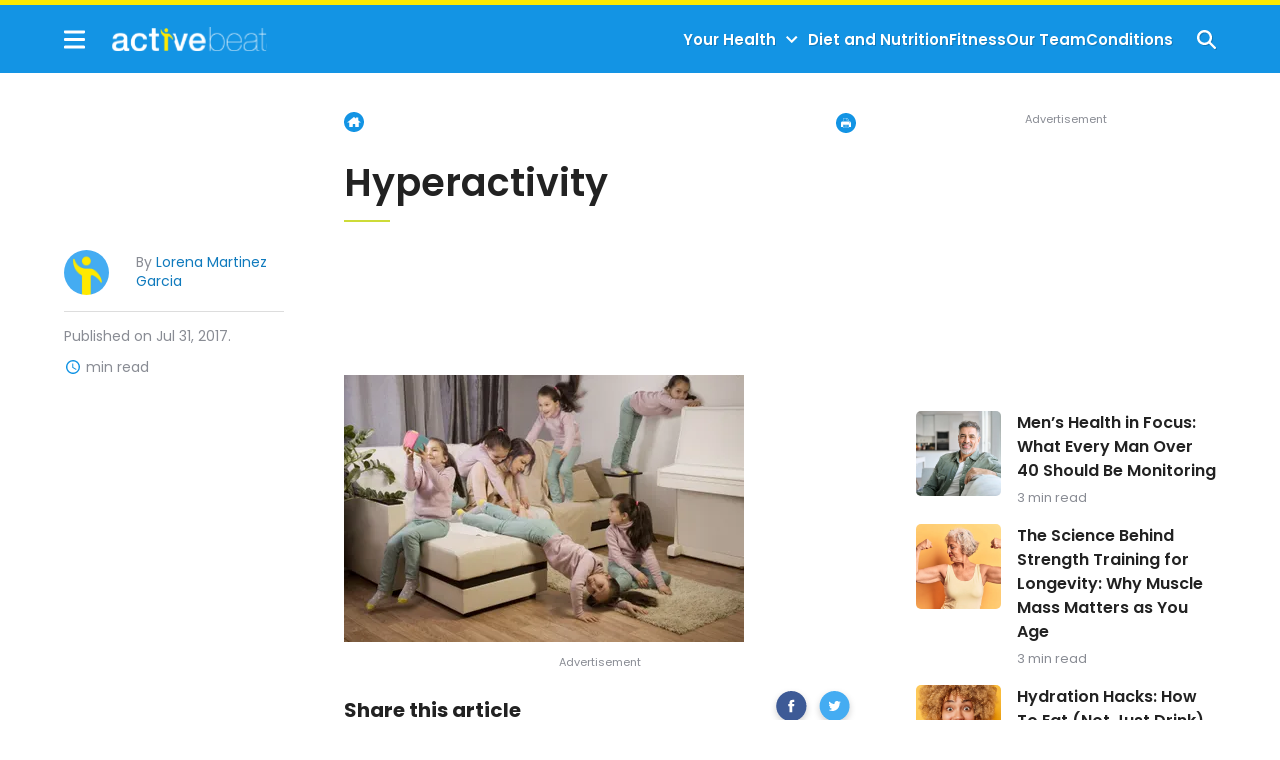

--- FILE ---
content_type: text/html; charset=UTF-8
request_url: https://activebeat.com/your-health/children/pay-attention-to-these-7-adhd-signs-and-symptoms/attachment/shutterstock_515256517/
body_size: 23472
content:


<!DOCTYPE html>
<html lang="en">
<head>
    <meta charset="utf-8">
    <meta http-equiv="Content-Type" content="text/html; charset=utf-8" />
    <meta http-equiv="x-ua-compatible" content="ie=edge">
    <meta name="viewport" content="width=device-width,initial-scale=1,user-scalable=yes">
    <link rel="apple-touch-icon" sizes="180x180" href="/wp-content/uploads/ico/apple-touch-icon.png">
	<link rel="icon" type="image/png" sizes="32x32" href="/wp-content/uploads/ico/favicon-32x32.png">
	<link rel="icon" type="image/png" sizes="16x16" href="/wp-content/uploads/ico/favicon-16x16.png"> 
	<link rel="manifest" href="/wp-content/uploads/ico/manifest.json">
	<link rel="mask-icon" href="/wp-content/uploads/ico/safari-pinned-tab.svg" color="#1394e4">
	<link rel="shortcut icon" href="/wp-content/uploads/ico/favicon.ico">
	<meta name="msapplication-TileColor" content="#1394e4">
	<meta name="msapplication-config" content="/wp-content/uploads/ico/browserconfig.xml">
	<meta name="theme-color" content="#1394e4">
	    
<!-- Parent Base Critical CSS -->
<style id='parent-css'>.main--single-post{display:grid;grid-template-columns:minmax(1rem, 1fr) minmax(0, 87.5rem) minmax(1rem, 1fr);padding:1.5rem 0 2rem}@media(max-width: 991px){.main--single-post>*{grid-column:2/-2}}@media(min-width: 768px){.main--single-post{grid-template-columns:minmax(5%, 1fr) minmax(0, 87.5rem) minmax(5%, 1fr)}}@media(min-width: 992px){.main--single-post{align-items:start;grid-template-columns:minmax(5%, 1fr) minmax(9.375rem, 13.75rem) minmax(0, 3.75rem) minmax(25rem, 47.5rem) minmax(0, 3.75rem) minmax(12.5rem, 18.75rem) minmax(5%, 1fr);margin:0 auto;max-width:87.5rem;padding:2.5rem 0 3.5rem}.main--single-post:not(.main--featuredimage-none){grid-template-areas:". . . breadcrumb . sidebar ." ". . . disclosures . sidebar ." ". . . post-title . sidebar ." ". author-info . featured-image . sidebar ." ". post-date . featured-image . sidebar ." ". post-read-time . featured-image . sidebar ." ". toc . featured-image . sidebar ." ". toc . content . sidebar ." ". toc . pagination . sidebar ." ". toc . social-share . sidebar ." ". toc . ad-space . sidebar ." ". toc . post-author-bio . sidebar .";grid-template-rows:repeat(6, minmax(0, max-content)) minmax(0, 1fr) repeat(5, minmax(0, max-content))}.main--featuredimage-none{grid-template-areas:". . . breadcrumb . sidebar ." ". . . disclosures . sidebar ." ". . . post-title . sidebar ." ". author-info . content . sidebar ." ". post-date . content . sidebar ." ". post-read-time . content . sidebar ." ". toc . content . sidebar ." ". toc . pagination . sidebar ." ". toc . social-share . sidebar ." ". toc . ad-space . sidebar ." ". toc . post-author-bio . sidebar .";grid-template-rows:repeat(6, minmax(0, max-content)) minmax(0, 1fr) repeat(4, minmax(0, max-content))}.unified-pagetype-splash-content .main--single-post:not(.main--featuredimage-none){grid-template-areas:". . . breadcrumb . sidebar ." ". . . post-title . sidebar ." ". . . . . sidebar ." ". author-info . featured-image . sidebar ." ". post-date . featured-image . sidebar ." ". post-read-time . featured-image . sidebar ." ". toc . featured-image . sidebar ." ". toc . disclosures . sidebar ." ". toc . content . sidebar ." ". toc . pagination . sidebar ." ". toc . social-share . sidebar ." ". toc . ad-space . sidebar ." ". toc . post-author-bio . sidebar .";grid-template-rows:repeat(6, minmax(0, max-content)) minmax(0, 1fr) repeat(3, minmax(0, max-content))}}@media(min-width: 992px){.ad-space{grid-area:ad-space}.author-bio{grid-area:post-author-bio}.author-info{grid-area:author-info}.breadcrumb{grid-area:breadcrumb}.content{grid-area:content}.featured-image{grid-area:featured-image}.pagination{grid-area:pagination}.post-title{grid-area:post-title}.post-date{grid-area:post-date}.post-read-time{grid-area:post-read-time}.sidebar{grid-area:sidebar}.social-share{grid-area:social-share}.toc{grid-area:toc}}.toc__container{max-height:2.6488rem;overflow:hidden}@media(min-width: 992px){.toc__container{max-height:none}}.featured-image{min-height:13.625rem}.sidebar__proof-badge img{max-height:5rem;width:auto}.sidebar__service-icon{height:auto;max-width:1.875rem}.cta-block{margin:.625em 0 2.5em}.cta-block::before{content:"Related Topics (Ads):";font-family:sans-serif;font-weight:600;line-height:1.9}.cta-block .cta-block__description{font:1.25em/1.35 sans-serif}.cta-block .cta-block__item{align-items:center;background-color:#f0f0f0;display:flex;min-height:3.75rem}.cta-block .cta-block__item span{color:#000}.cta-block .cta-block__grid{display:grid;grid-auto-rows:1fr;grid-gap:.5em}@media(min-width: 768px){.cta-block .cta-block__grid{grid-template-columns:repeat(2, 1fr)}}.popout{opacity:0}

/*# sourceMappingURL=https://activebeat.com/wp-content/themes/unified/dist/css/critical-base.min.css*/</style>
<title>Hyperactivity &#8211; ActiveBeat &#8211; Your Daily Dose of Health Headlines</title>
    <script>
      // Injected by APUB markup modifier lambda.
      window.s1 = window.s1 || {};
      window.s1.markupModifier = {
    "awsRequestId": "50254743-ec01-4eb3-bc06-cd97dbc3a4cf",
    "city": "Columbus",
    "country": "US",
    "countryRegion": null,
    "countryRegionName": null,
    "postalCode": null,
    "timeZone": null,
    "device": "desktop",
    "content_experiment_id": "",
    "serverTiming": {
        "origin-duration": 718.948866,
        "traffic-denominator-duration": 0.013125,
        "markup-modifier-duration": 0.12193100000001778,
        "lambdas-total-duration": 719.0839219999999
    }
};
    </script>
  
<meta name='robots' content='max-image-preview:large' />
<meta property='og:type' content='article'>
<meta property='og:title' content='Hyperactivity'>
<meta property='og:url' content='https://activebeat.com/?attachment_id=42311'>
<link rel='canonical' href='https://activebeat.com/?attachment_id=42311'>
<meta property='og:locale' content='en_US'>
<meta property='og:site_name' content='ActiveBeat - Your Daily Dose of Health Headlines'>
<meta property='og:image' content='https://cdn2.activebeat.com/eyJidWNrZXQiOiJvbS1wdWItc3RvcmFnZSIsImtleSI6ImFjdGl2ZWJlYXQvd3AtY29udGVudC91cGxvYWRzLzIwMTcvMDcvc2h1dHRlcnN0b2NrXzUxNTI1NjUxNy5qcGciLCJlZGl0cyI6eyJ3ZWJwIjp7InF1YWxpdHkiOjgwfX19'>
<meta property='og:image:width' content='667'>
<meta property='og:image:height' content='1000'>
<meta property='article:published_time' content='2017-07-31 13:53:28'>
<meta property='article:modified_time' content='2017-07-31 13:53:32'>
<meta property='author' content='Lorena Martinez Garcia'>
<meta property='twitter:label1' content='Written By'>
<meta property='twitter:data1' content='Lorena Martinez Garcia'>
<meta property='twitter:label2' content='Est. reading time'>
<meta property='twitter:data2' content=' minutes'>
<!-- Single Critical CSS -->
<style id='single-css'>:root{--swiper-theme-color:#007aff}:root{--swiper-navigation-size:44px}html{line-height:1.15;-webkit-text-size-adjust:100%}body{margin:0}main{display:block}a{background-color:rgba(0,0,0,0)}img{border-style:none}button,input{font-family:inherit;font-size:100%;line-height:1.15;margin:0}button,input{overflow:visible}button{text-transform:none}[type=button],[type=submit],button{-webkit-appearance:button}[type=button]::-moz-focus-inner,[type=submit]::-moz-focus-inner,button::-moz-focus-inner{border-style:none;padding:0}[type=button]:-moz-focusring,[type=submit]:-moz-focusring,button:-moz-focusring{outline:ButtonText dotted 1px}[type=search]{-webkit-appearance:textfield;outline-offset:-2px}[type=search]::-webkit-search-decoration{-webkit-appearance:none}::-webkit-file-upload-button{-webkit-appearance:button;font:inherit}:root{--gutter:1rem}.hamburger,.nav__toggle,.popout-nav__toggle,.popout__close,.search-switcher__search-button,.search-toggle,.toc__toggle{all:unset}.breadcrumb__list,.nav__list,.popout-nav__list,.popout-secondary-nav__list,.popout-subnav,.subnav,.toc__list{list-style:none;margin:0;padding:0}.screen-reader-text{border:0;clip:rect(1px,1px,1px,1px);clip-path:inset(50%);height:1px;margin:-1px;overflow:hidden;padding:0;position:absolute!important;width:1px;word-wrap:normal!important}.skip-main{left:-62.4375rem;position:absolute;top:auto;width:1px;height:1px;overflow:hidden;z-index:-999}html{box-sizing:border-box;font-size:100%}body{background-color:transparent;background-color:initial;background-color:var(--site-bg,initial);font-family:Poppins,sans-serif;font-family:var(--body-font);padding:0}*,::after,::before{box-sizing:inherit}img,svg{display:block;height:auto;max-width:100%}picture{display:block;margin:0 0 1rem;max-width:100%;padding:0;width:100%}picture img{width:100%}.featured-image{margin-bottom:1rem;min-height:0;position:relative}.featured-image__image{margin-bottom:0}.unified-pagetype-single .featured-image{display:block;margin-top:1rem}@media (min-width:61.9375rem){.unified-pagetype-single .featured-image{margin-top:1.5rem}}.main--paginated-c2a .content{grid-area:content}@media (min-width:62rem){picture{margin-bottom:1.5rem}.featured-image{grid-area:featured-image;margin-bottom:1.5rem}.main--single-post{max-width:none}.main--hybrid .content{grid-area:content}}h1,h2,h3{font-family:Poppins,sans-serif;font-family:var(--heading-font);margin-top:0}p{margin-top:0}.popout{height:100%;display:flex;flex-direction:column;width:min(25rem,78%);left:0;opacity:0;overflow-x:hidden;overflow-y:auto;position:fixed;top:0;transform:translateX(-100%);visibility:hidden;z-index:4}.popout__logo{display:block;width:80%}.popout__close{height:1.1875rem;height:var(--button-icon-width);width:1.1875rem;width:var(--button-icon-width);position:absolute}.popout__close:after,.popout__close:before{background:#1394e4;background:var(--button-icon-color);content:"";height:.2rem;left:0;position:absolute;top:.77rem;width:1.1875rem;width:var(--button-icon-width);z-index:0}.popout__close:before{transform:rotate(45deg)}.popout__close:after{transform:rotate(-45deg)}.popout__close::after,.popout__close::before{right:0}.popout-nav{justify-self:right;padding:0 1rem 1rem}.popout-nav__list{display:flex;flex-direction:column}.popout-nav__item{align-items:center;display:flex}.popout-nav__item--has-children{position:relative}.popout-nav__link{-webkit-text-decoration:none;text-decoration:none}.popout-nav__item--has-children{flex-wrap:wrap}.popout-nav__link{flex:1 0 auto;padding:1rem 0}.popout-nav__toggle{height:1.5625rem;width:1.5625rem;justify-self:end}.popout-secondary-nav{justify-self:right;padding:0 1rem 1rem}.popout-secondary-nav__list{display:flex;flex-direction:column}.popout-secondary-nav__item{align-items:center;display:flex}.popout-secondary-nav__link{-webkit-text-decoration:none;text-decoration:none}.popout-secondary-nav__link{padding:.65rem 0}.popout-subnav{display:none;min-width:10rem;padding:.75rem 1rem;z-index:3;flex-basis:100%}.overlay{background:rgba(33,54,112,.5);background:var(--overlay-color);height:100%;width:100%;left:0;opacity:0;position:fixed;top:0;visibility:hidden;z-index:3}.header{align-items:center;display:grid;grid-template-columns:minmax(1rem,1fr) minmax(0,1.3125rem) minmax(0,calc(87.5rem - 1.3125rem - 1.1875rem)) minmax(0,1.1875rem) minmax(1rem,1fr);grid-template-columns:minmax(var(--gutter),1fr) minmax(0,var(--hamburger-width)) minmax(0,calc(var(--container-width) - var(--hamburger-width) - var(--button-icon-width))) minmax(0,var(--button-icon-width)) minmax(var(--gutter),1fr);grid-template-rows:3.4375rem;grid-template-rows:var(--header-height);align-content:center;grid-template-areas:". hamburger logo search .";padding-top:1px;position:sticky;z-index:2}.header__search{grid-area:search;justify-self:end}.logo{grid-area:logo;justify-self:center}.logo__image{width:10.3125rem;width:var(--logo-width)}@media (min-width:48rem){.header{grid-template-areas:". logo menu search .";grid-template-columns:minmax(1rem,1fr) minmax(0,calc(10.3125rem + 1.5rem)) minmax(0,calc(87.5rem - (10.3125rem + 1.5rem) - (1.1875rem + 1.5rem))) minmax(0,calc(1.1875rem + 1.5rem)) minmax(1rem,1fr);grid-template-columns:minmax(var(--gutter),1fr) minmax(0,calc(var(--logo-width) + var(--header-gap))) minmax(0,calc(var(--container-width) - (var(--logo-width) + var(--header-gap)) - (var(--button-icon-width) + var(--header-gap)))) minmax(0,calc(var(--button-icon-width) + var(--header-gap))) minmax(var(--gutter),1fr);position:relative}.logo{justify-self:start}}.hamburger{align-items:center;display:flex;justify-content:center;grid-area:hamburger;height:1.1875rem;height:var(--button-icon-width);position:relative;width:1.3125rem;width:var(--hamburger-width);z-index:2}.hamburger__span,.hamburger__span::after,.hamburger__span::before{background:#1394e4;background:var(--button-icon-color);height:.1875rem;left:0;position:absolute;width:1.3125rem;width:var(--hamburger-width);z-index:0}.hamburger__span::after,.hamburger__span::before{content:""}.hamburger__span::before{transform:translateY(-.475rem)}.hamburger__span::after{transform:translateY(.475rem)}.unified-pagetype-single .hamburger,.unified-template-single .hamburger{display:flex!important}@media (min-width:48rem){.hamburger{display:none}.continue-template .hamburger,.unified-pagetype-single .hamburger,.unified-pagetype-single-light .hamburger,.unified-pagetype-single-visual .hamburger,.unified-template-single .hamburger{grid-area:logo}.unified-pagetype-single .logo,.unified-template-single .logo{justify-self:center;padding-left:3rem}}.nav{justify-self:right;display:none}.nav__list{display:flex;flex-direction:row}.nav__item{align-items:center;display:flex}.nav__item--has-children{position:relative}.nav__link{-webkit-text-decoration:none;text-decoration:none}@media (min-width:48rem){.nav{display:block;grid-area:menu}.nav__toggle{height:1rem;width:2rem}}.subnav{display:none;min-width:10rem;padding:.75rem 1rem;z-index:3;position:absolute;right:1rem;top:2.5rem}.subnav__item{align-items:center;display:flex}.subnav__link{flex:1 1 auto;-webkit-text-decoration:none;text-decoration:none}.subnav__link{padding:.6rem 0}.search-switcher__search-button,.search-toggle{align-items:center;display:flex;justify-content:center;height:1.1875rem;height:var(--button-icon-width);width:1.1875rem;width:var(--button-icon-width)}.search-switcher__search-button:before,.search-toggle:before{background:url(/wp-content/themes/unified-activebeat/dist/img/bundled.search-icon.svg) center no-repeat;content:"";height:100%;width:100%}.search-toggle{position:relative}.search-toggle__close-icon{height:1.1875rem;height:var(--button-icon-width);width:1.1875rem;width:var(--button-icon-width);opacity:0;position:absolute}.search-toggle__close-icon:after,.search-toggle__close-icon:before{background:#1394e4;background:var(--button-icon-color);content:"";height:.2rem;left:0;position:absolute;top:.77rem;width:1.1875rem;width:var(--button-icon-width);z-index:0}.search-toggle__close-icon:before{transform:rotate(45deg)}.search-toggle__close-icon:after{transform:rotate(-45deg)}.search-switcher__text-input{-webkit-appearance:none;-moz-appearance:none;appearance:none}.search-switcher__form{display:flex;margin-bottom:0;position:relative}.search-switcher__form--web{display:none}.search-switcher__text-input{background-color:#fff;flex-basis:100%;outline:0;padding:1rem 2.75rem 1rem 1rem}.search-switcher__search-button{position:absolute;right:.75rem;top:.9rem}.search-switcher__button-group{display:flex;flex-basis:100%;justify-content:flex-end}.toc{margin-bottom:1.25rem}.toc__toggle{align-items:center;display:flex;justify-content:center;height:2rem;position:absolute;right:.5rem;top:.325rem;width:1.75rem}.toc__close-icon,.toc__toggle-icon{position:absolute}.toc__toggle-icon{opacity:1}.toc__close-icon{opacity:0}.toc__container{max-height:2.64875rem;overflow:hidden;position:relative}.toc__list{opacity:0}.toc__item{display:flex}.toc__link{display:block}@media (min-width:62rem){.toc{align-self:stretch;grid-area:toc;margin-bottom:0;padding-top:3rem}.toc__container{max-height:none}.toc--sticky .toc__container{position:sticky;top:1rem;z-index:0}.toc__list{opacity:1}.post-title{grid-area:post-title}.post-date{grid-area:post-date}.post-read-time{grid-area:post-read-time}}.post-date{margin-bottom:1em}@media (max-width:991px){.toc--sticky{position:sticky;top:.5rem;z-index:2}.post-date,.post-read-time{grid-row:3}}.author-info{display:none}@media (min-width:62rem){.author-info{align-items:center;display:grid;grid-gap:.1rem .5rem;gap:.1rem .5rem;grid-area:author-info;grid-template-areas:"author-info-avatar author-info-author" "author-info-avatar author-info-reviewer";grid-template-columns:auto 1fr;grid-template-rows:1fr}.author-info__avatar{background-color:#ddd;background-color:var(--light-gray-1);border-radius:50%;overflow:hidden;position:relative;height:2.8125rem;grid-area:author-info-avatar;width:2.8125rem}.author-info__author-name{-webkit-text-decoration:none;text-decoration:none}.author-info__author{grid-area:author-info-author}.author-info__reviewer{grid-area:author-info-reviewer;margin-bottom:0}.ad-space{grid-area:ad-space}}.social-share__link:last-child{margin-right:auto}.social-share__icon{max-height:1.46875rem;max-width:1.4375rem}.social-share__link--whatsapp{color:#43d854;display:none}.social-share__link--arrow{color:#44acf2;color:var(--primary);display:none}.social-share button.social-share__link{border:0}@media (min-width:62rem){.social-share{-moz-column-gap:3rem;column-gap:3rem;grid-area:social-share}.social-share__icon{max-height:1.75rem;max-width:2.25rem}}.author-bio__avatar{background-color:#ddd;background-color:var(--light-gray-1);border-radius:50%;overflow:hidden;position:relative;grid-area:author-bio-avatar;height:3.4619rem;width:3.4619rem}.author-bio__author-name{align-self:center;grid-area:author-bio-name;margin-bottom:0}.author-bio__title{grid-area:author-bio-title;margin-bottom:0}.author-bio__social{align-items:center;display:flex;gap:0 1rem;grid-area:author-bio-social}.author-bio__description{grid-area:author-bio-description}@media (min-width:62rem){.author-bio{gap:.6rem 1.1rem;grid-area:post-author-bio;grid-template-areas:"author-bio-avatar author-bio-name" "author-bio-avatar author-bio-title" "author-bio-avatar author-bio-social" "author-bio-avatar author-bio-description"}}@media (max-width:61.9375rem){.unified-pagetype-single .post-date{grid-row:2}.unified-pagetype-single .post-date{display:flex;margin-left:auto}.unified-pagetype-single .author-info,.unified-pagetype-single .post-read-time{display:none}}.author-section__avatar{background-color:#ddd;background-color:var(--light-gray-1);border-radius:50%;overflow:hidden;position:relative;grid-area:1/1/span 2/span 1}.author-section__title{grid-area:1/2/span 1/span 2;margin-bottom:0}.author-section__social{display:grid;grid-gap:.625rem;gap:.625rem;grid-template-columns:repeat(5,auto);grid-template-rows:auto;grid-area:2/2/span 1/span 2;max-width:14.375rem}.author-section__description{grid-area:3/1/span 1/span 3;margin-bottom:0}.breadcrumb__list{display:flex}.breadcrumb__link{white-space:nowrap}.post-module{display:grid;grid-gap:1rem;gap:1rem}.post-module--variation-3 .post-module__button,.post-module--variation-3 .post-module__category-link,.post-module--variation-3 .post-module__description{display:none}.post-module--variation-3 .post-module__item{align-items:start;display:grid;grid-gap:.5rem 1rem;gap:.5rem 1rem;grid-template-columns:auto 1fr;grid-template-rows:max-content auto;grid-template-areas:"related-thumb-link related-heading" "related-thumb-link related-read-time"}.post-module--variation-3 .post-module__thumb-link,.post-module--variation-3b .post-module__thumb-link{grid-area:related-thumb-link}.post-module--variation-3 .post-module__thumb{height:5.3125rem;width:5.3125rem}.post-module--variation-3 .post-module__heading,.post-module--variation-3b .post-module__heading{grid-area:related-heading;margin-bottom:0}.post-module--variation-3 .post-module__read-time,.post-module--variation-3b .post-module__read-time{grid-area:related-read-time;grid-column:2;margin-bottom:0}@media (min-width:36rem)and (max-width:991px){.post-module--variation-3{grid-template-columns:repeat(2,1fr)}}.post-module--variation-4 .post-module__button{display:none}.main--paginated-c2a .expert-info{-moz-column-gap:.5ch;column-gap:.5ch;display:flex;flex-wrap:wrap;grid-area:2/2;margin-top:revert}.sidebar{align-content:start;display:grid;grid-row-gap:1.5rem;row-gap:1.5rem}@media (min-width:62rem){.author-section__avatar{grid-area:1/1/span 3/span 1}.author-section__title{grid-area:1/2/span 1/span 1}.author-section__social{grid-area:2/2/span 1/span 1}.author-section__description{grid-area:3/2/span 1/span 1}.breadcrumb{grid-area:breadcrumb}.pagination{grid-area:pagination}.main--paginated-2 .post-info{display:grid;grid-area:post-info;grid-template-columns:1fr auto;padding-bottom:1rem}.sidebar{grid-area:sidebar}}.tabs__current-tab{grid-area:tabs-current}.tabs__button{grid-area:tabs-button}.tabs__content{grid-area:tabs-content}@media (min-width:75rem){.tabs__heading{grid-area:tabs-heading}.tabs__nav{display:flex;grid-area:tabs-nav}}.footer__branding{display:flex;grid-area:logo;justify-content:center}.footer__icons{align-items:center;display:grid;grid-gap:2rem;gap:2rem;grid-area:icons;grid-auto-flow:column;justify-self:center}.footer__copyright{grid-area:copyright;margin:0;text-align:center}.footer__disclaimer{grid-area:disclaimer;margin:0;text-align:center}.footer-nav{grid-area:menuOne}.footer-secondary-nav{grid-area:menuTwo}.footer__related-search{grid-area:rs-search;margin-top:1.5rem}.scroll-top{align-items:center;background-color:#44acf2;background-color:var(--primary);border:none;border-radius:.625rem;display:flex;flex-direction:column;bottom:.5rem;right:0;justify-content:center;opacity:1;overflow:hidden;padding:0;position:fixed;-webkit-text-decoration:none;text-decoration:none;transform:translateX(100%);z-index:3}.scroll-top__icon{width:2.5rem}.scroll-top__icon-vector{fill:#2f2f2f}.scroll-top__screen-reader-text{height:.0625rem;border:0;clip:rect(.0625rem,.0625rem,.0625rem,.0625rem);clip-path:inset(50%);color:#222;color:var(--black);font-size:.75rem;font-weight:400;width:.0625rem;margin:-.0625rem;opacity:0;overflow:hidden;padding:0 .25rem .28rem;text-align:center}.our-team__avatar{background-color:#ddd;background-color:var(--light-gray-1);border-radius:50%;overflow:hidden;position:relative;grid-area:author-img;max-height:4.5rem;max-width:4.5rem}.our-team__author-name{grid-area:author-name;margin-bottom:0}.our-team__title{grid-area:author-title;margin-bottom:0}.our-team__social{display:grid;grid-gap:.625rem;gap:.625rem;grid-template-columns:repeat(5,auto);grid-template-rows:auto;grid-area:author-socials;max-width:10.375rem}.our-team__description{grid-area:author-desc;margin-bottom:0}@media (min-width:48rem){.our-team__card{grid-area:auto;grid-template-rows:repeat(3,fit-content(100%)) auto}}:root{--adPlaceholderDisplay:block}.ad-space{margin:.625rem 0}.ad-space::before,.sidebar__ad-space::before{color:#898c94;color:var(--dark-gray-1);content:"Advertisement";display:block;display:var(--adPlaceholderDisplay);font-size:.6875rem;padding-bottom:.625rem;text-align:center}.ad-space--dfp-mobile-incontent-1,.sidebar__ad-space--dfp-desktop-sidebar-top{min-height:15.625rem}@media (max-width:62rem){.hidden-on-mobile{display:none!important}}.cmp__menu li{padding-left:0;padding-right:0}.popover .modal .modal__image{display:none;grid-area:modal-image;height:100%;margin-bottom:0;-o-object-fit:cover;object-fit:cover;width:100%}.popover .modal .modal__logo{align-self:end;grid-area:modal-logo;height:6.0625rem;margin:2rem auto;-o-object-fit:contain;object-fit:contain;padding:0 2.5rem;width:auto}.popover .modal .modal__heading{font:700 2.1875rem/1.25 Poppins,sans-serif;font:700 2.1875rem/1.25 var(--body-font);align-self:center;grid-area:modal-heading;line-height:1.25em;max-height:15.625rem;padding:0 2.5rem;text-align:center}.popover .modal .modal__button{font:600 0.75rem/1.1875 Poppins,sans-serif;font:600 0.75rem/1.1875 var(--body-font);background:#1394e4;background:var(--accent-1);border-radius:.3125rem;box-shadow:.063rem .313rem .063rem #1394e4;box-shadow:.063rem .313rem .063rem var(--accent-1);color:#fff;display:inline-block;max-width:100%;padding:.5rem 1rem;text-align:center;-webkit-text-decoration:none;text-decoration:none;vertical-align:middle;white-space:nowrap;align-self:center;border-radius:.3125rem;grid-area:modal-button}.popover .modal .modal__button:before{font:600 0.75rem/1.1875 Poppins,sans-serif;font:600 0.75rem/1.1875 var(--body-font);background:#1394e4;background:var(--accent-1);border-radius:.3125rem;box-shadow:.063rem .313rem .063rem #1394e4;box-shadow:.063rem .313rem .063rem var(--accent-1);color:#fff;display:inline-block;max-width:100%;padding:.5rem 1rem;text-align:center;-webkit-text-decoration:none;text-decoration:none;vertical-align:middle;white-space:nowrap;align-self:center;border-radius:.3125rem;display:none;grid-area:modal-button;padding:1rem;white-space:pre-wrap;width:100%}.popover .modal .modal__close{align-self:center;all:unset;grid-area:modal-close;z-index:11;font:700 1.125rem / Poppins,sans-serif;font:700 1.125rem/var(--body-font)}.leadgen-zipwidget--jumbo .leadgen-zipwidget__heading{background:#fff;font-family:-apple-system,BlinkMacSystemFont,"Segoe UI",Roboto,Helvetica,Arial,sans-serif,"Apple Color Emoji","Segoe UI Emoji","Segoe UI Symbol";font-size:1.375rem;font-weight:700;grid-area:zipwidget-jumbo-heading;margin:0}.leadgen-zipwidget--jumbo .leadgen-zipwidget__disclosure,.leadgen-zipwidget--jumbo .leadgen-zipwidget__subheading{display:block;grid-area:zipwidget-jumbo-heading}.leadgen-zipwidget--jumbo .leadgen-zipwidget__inner{align-items:start;grid-area:zipwidget-jumbo;padding:1.5rem 0;text-align:center}@media (min-width:62rem){.hidden-on-desktop{display:none!important}:root{--contentAdOffsetTop:32rem}.unified-pagetype-splash-content main .heading-container{grid-area:featured-image}.main--splash-hero-content .featured-content-container{display:grid;grid-area:featured-content;grid-template-areas:". featured-image featured-paragraph .";grid-template-columns:minmax(5%,1fr) minmax(0,32.94rem) minmax(0,54.56rem) minmax(5%,1fr);margin-bottom:3.125rem;padding-top:4.9375rem;padding-bottom:4.9375rem}.main--splash-hero-content .featured-paragraph{border-radius:0 .313rem .313rem 0;grid-area:featured-paragraph;padding:1.875rem 2.1875rem}}@media (min-width:48rem){.main--splash-wide-hero .featured-title{grid-area:featured-image}}:root{--logo-width:10.3125rem;--body-font:"Poppins",sans-serif;--heading-font:"Poppins",sans-serif;--heading-font-2:"Covered By Your Grace",serif;--container-width:87.5rem;--button-icon-width:1.1875rem;--button-icon-color:var(--accent-1);--hamburger-width:1.3125rem;--column-gap:1rem;--card-gutter:1.25rem;--carousel-button-inline-size:2.1875rem;--header-gap:1.5rem;--header-height:3.4375rem;--box-shadow:0 0.1875rem 0.3125rem rgba(0, 0, 0, 0.15);--border-radius:0.3125rem;--primary:#44acf2;--accent-1:#1394e4;--accent-2:#ffe900;--accent-3:#cddb38;--accent-4:#0f7abd;--dark-gray-1:#898c94;--dark-gray-2:#303030;--dark-gray-3:#72757e;--light-gray-1:#dddddd;--light-gray-2:#f8f8f8;--light-gray-3:#e5e5e5;--black:#222;--white:#fff;--disabled:#98aabe;--overlay-color:rgba(33, 54, 112, 0.5)}@media (min-width:768px){:root{--gutter:5%}:root{--card-gutter:1.875rem;--column-gap:1.875rem}}@media (min-width:992px){.ad-disclosures{grid-area:disclosures}.author-info__category{grid-area:disclosures}:root{--carousel-button-inline-size:1.9375rem;--logo-width:11.2144rem;--header-height:4.1875rem}}body{color:#222;color:var(--black)}h1,h2,h3{color:#44acf2;color:var(--primary);font-weight:600}.featured-image{display:none;grid-column:1/-1}@media (min-width:62rem){.main--splash-wide-hero .featured-content-container{display:grid;grid-area:featured-content;grid-template-areas:". featured-image .";margin-bottom:2.5rem}.featured-image{display:block;grid-area:featured-image;overflow:hidden}.featured-image__image{display:block}.featured-image__image img{max-height:30rem;-o-object-fit:cover;object-fit:cover;-o-object-position:center;object-position:center}}.main--paginated-text-only .expert-info{grid-area:expert-info}.main--paginated-text-only .post-title{grid-area:post-title}.main--paginated-text-only .content{grid-area:content}@media (min-width:48rem){.main--single-post:not(.main--featuredimage-none){grid-template-areas:". . . breadcrumb . sidebar ." ". . . disclosures . sidebar ." ". . . post-title . sidebar ." ". author-info . featured-image . sidebar ." ". post-date . featured-image . sidebar ." ". post-read-time . featured-image . sidebar ." ". toc . featured-image . sidebar ." ". toc . content . sidebar ." ". toc . pagination . sidebar ." ". toc . social-share . sidebar ." ". toc . ad-space . sidebar ." ". toc . post-author-bio . sidebar .";grid-template-rows:repeat(6,minmax(0,max-content)) minmax(0,1fr) repeat(3,minmax(0,max-content))}.main--paginated-text-only .expert-info{grid-area:expert-info}.main--paginated-text-only .post-title{grid-area:post-title}.main--paginated-text-only .content{grid-area:content}}.toc__container{background-color:#fff;background-color:var(--white);border:1px solid #ddd;border:1px solid var(--light-gray-1);max-height:3.563rem;padding:1.25rem 1rem}.toc__close-icon,.toc__toggle-icon{transform:rotate(180deg)}.toc__close-icon path,.toc__toggle-icon path{stroke:#1394e4;stroke:var(--accent-1)}.toc__toggle{height:3rem}.toc__heading{color:#222;color:var(--black);font-size:1.063rem;margin-bottom:1rem;position:relative}.toc__item:not(:last-child){margin-bottom:.75rem}.toc__item--bulleted:before{background-color:#1394e4;background-color:var(--accent-1);height:0;border-radius:50%;content:"";margin-top:.4rem;margin-right:.5rem;padding:.1875rem;transform:translateY(.0625rem)}.toc__link{color:#222;color:var(--black);font-size:.875rem;line-height:1.5;-webkit-text-decoration:none;text-decoration:none}@media (min-width:62rem){.toc__container{padding:1.5rem 1.25rem;max-height:none}.toc__toggle{display:none}.toc__heading:after{opacity:1}}.home-group-lower .news-and-info{grid-area:news-and-info;margin-left:1rem;margin-right:1rem}.home-group-lower .news-and-info .post-module__author{font:400 0.75rem/1.125rem Poppins,sans-serif;font:normal 400 0.75rem/1.125rem var(--body-font);align-items:center;color:#898c94;color:var(--dark-gray-1);display:flex;grid-area:post-module-author;margin:0;-webkit-text-decoration:none;text-decoration:none}.home-group-lower .news-and-info .post-module__category-link{font:400 1rem/1.5rem "Covered By Your Grace",serif;font:normal 400 1rem/1.5rem var(--heading-font-2);color:#0f7abd;color:var(--accent-4);display:revert;grid-area:post-module-category;padding:0 .625rem 0 0;position:relative}.home-group-lower .news-and-info .post-module__heading{font:600 1.5rem/2.125rem Poppins,sans-serif;font:normal 600 1.5rem/2.125rem var(--heading-font);grid-area:post-module-heading;padding:0}.home-group-lower .news-and-info .post-module__read-time{font:400 0.75rem/1.125rem Poppins,sans-serif;font:normal 400 0.75rem/1.125rem var(--body-font);color:#898c94;color:var(--dark-gray-1);grid-area:post-module-read-time;padding:0 0 0 .6875rem;position:relative;text-align:left}.home-group-lower .news-and-info .post-module__thumb-link{grid-area:post-module-image}.home-group-lower .sidebar--popular{grid-area:sidebar-popular;margin-top:2rem;margin-bottom:2rem;margin-left:1rem;margin-right:1rem}.home-group-lower .sidebar--popular .post-module__heading{grid-area:post-module-heading;padding:0;align-self:start;justify-self:start;place-self:start}.home-group-lower .sidebar--popular .post-module__thumb-link{aspect-ratio:1;grid-area:post-module-image}.promise{background-color:#f8f8f8;background-color:var(--light-gray-2);border-radius:.3125rem;border-radius:var(--border-radius);grid-area:promise;margin-top:2rem;margin-bottom:2rem;margin-left:1rem;margin-right:1rem;text-align:center}.tabs--home{grid-area:home-tabs;grid-gap:0}.tabs--home .post-module__author{font:400 0.75rem/1.125rem Poppins,sans-serif;font:normal 400 0.75rem/1.125rem var(--body-font);color:#898c94;color:var(--dark-gray-1);grid-area:post-module-author}.tabs--home .post-module__category-link{grid-area:post-module-category}.tabs--home .post-module__heading,.tabs--home .post-module__heading-link{font:600 1.5rem/2.125rem Poppins,sans-serif;font:normal 600 1.5rem/2.125rem var(--heading-font);grid-area:post-module-heading}.tabs--home .post-module__read-time{font:400 0.75rem/1.125rem Poppins,sans-serif;font:normal 400 0.75rem/1.125rem var(--body-font);color:#898c94;color:var(--dark-gray-1);display:revert;grid-area:post-module-read-time;padding:0 0 0 .625rem;position:relative}.tabs--home .post-module__thumb-link{grid-area:post-module-image}@media (min-width:75rem){.home-group-lower .sidebar--popular{grid-area:sidebar-popular;margin-bottom:0;margin-top:0;margin-left:0;margin-right:0}.home-group-lower .sidebar__ad-space{grid-area:ad-space;margin-top:2rem;max-height:15.625rem}}.featured-videos__description{font:400 1rem/1.5rem Poppins,sans-serif;font:normal 400 1rem/1.5rem var(--body-font);display:none;grid-area:video-description;padding-bottom:2rem}.featured-videos__heading{font:700 2rem/2.625rem Poppins,sans-serif;font:normal 700 2rem/2.625rem var(--heading-font);color:#222;color:var(--black);grid-area:video-heading;margin-top:0;margin-bottom:0;position:relative}.featured-videos__subheading{font:400 1.625rem/2.25rem "Covered By Your Grace",serif;font:normal 400 1.625rem/2.25rem var(--heading-font-2);color:#0f7abd;color:var(--accent-4);grid-area:video-subheading;padding-top:2rem}.featured-videos__title{font:700 1.5rem/2.25rem Poppins,sans-serif;font:normal 700 1.5rem/2.25rem var(--heading-font);color:#0f7abd;color:var(--accent-4);grid-area:video-title;margin-top:0;margin-bottom:0}.featured-videos__video{grid-area:video;margin-bottom:2rem;margin-top:0}@media (min-width:62rem){.featured-videos .video-swiper{grid-area:carousel}}.hero--conditions .hero__heading{align-items:center;color:#fff;color:var(--white);display:flex;grid-area:conditions-heading;padding-left:.5rem}.hero--home .hero__informational svg{grid-area:icon;margin-left:1rem;margin-right:2rem;display:flex;height:100%}.hero--home .hero__informational-text{grid-area:text}.hero--home .hero__informational-text-2{grid-area:text-2}.hero--home .hero__informational-container{grid-area:informational-container;padding-bottom:2rem}.hero--home .hero__informational-text-container{grid-area:text-container;padding-right:20rem}.hero__heading{font:700 1.5625rem/1.25 Poppins,sans-serif;font:normal 700 1.5625rem/1.25 var(--heading-font);font-size:max(1.5625rem,min(3vw,2.625rem));grid-area:hero-heading;letter-spacing:-.04rem;margin-bottom:0}.hero__description{color:#fff;color:var(--white);font-size:max(1rem,min(2vw,1.375rem));grid-area:hero-description;line-height:1.6;margin-bottom:0;text-align:center}@media (min-width:48rem){.hero--category .hero__image{align-self:end;border-radius:max(.375rem,min(2vw,.625rem));display:block;grid-area:hero-image;justify-self:end;max-height:18.75rem;max-width:41.375rem;overflow:hidden;box-shadow:.5625rem .6875rem #44acf2;box-shadow:.5625rem .6875rem var(--primary)}.hero--category .hero__heading{align-self:start;grid-area:hero-heading;line-height:1.1;margin-bottom:0;max-width:100%;padding-top:3rem}.hero--category .hero__description{border-bottom:0;border-bottom:initial;color:#fff;color:var(--white);display:block;font-size:1.25rem;grid-area:hero-description;line-height:1.5;margin:1.15rem 1rem 0 0;text-align:left}.section-navigation__container{grid-area:navigation-container}}@media (min-width:62rem){.hero--home .hero__text-container{grid-area:text-container}.hero--home .hero__category-articles{grid-area:spring-food-container;padding:max(1rem,min(3.5vw,5rem)) 0 0 max(.5rem,min(1vw,2rem))}}.section--variation-10 .post-module__category-link{grid-area:post-category-link}.section--variation-10 .post-module__author{font:400 0.75rem/1.125rem Poppins,sans-serif;font:normal 400 0.75rem/1.125rem var(--body-font);align-self:center;color:#898c94;color:var(--dark-gray-1);grid-area:post-author;grid-row:4;justify-self:start;position:relative;text-align:left;-webkit-text-decoration:none;text-decoration:none}.section--variation-10 .post-module__heading{font:600 1.5rem/2.125rem Poppins,sans-serif;font:normal 600 1.5rem/2.125rem var(--heading-font);grid-area:post-heading;padding:1rem 0 .5rem;padding:var(--gutter) 0 .5rem 0;text-align:left}.section--variation-10 .post-module__read-time{font:400 0.75rem/1.125rem Poppins,sans-serif;font:normal 400 0.75rem/1.125rem var(--body-font);align-self:center;color:#898c94;color:var(--dark-gray-1);display:revert;grid-area:post-read-time;margin:0;padding:0 0 0 .625rem;position:relative;text-align:left}.section--variation-10 .post-module__thumb-link{grid-area:post-thumb-link}.section-medical-experts__information{grid-area:medical-experts-information;padding:1rem 1rem 0}@media (min-width:62rem){.section-medical-experts__information{grid-area:medical-experts-information;margin-left:0;margin-right:0;padding:1rem 0 1rem 1rem}.section-medical-experts__experts{grid-area:medical-experts;margin-left:0;margin-right:0}}@media (min-width:1100px){.trending .carousel--trending{grid-area:trending-carousel!important}.trending__heading{grid-area:trending-heading;justify-self:start}.trending__description{grid-area:trending-description;margin-bottom:1.5rem;text-align:left}.trending__graphic{display:block;grid-area:trending-graphic;transform:translateX(3.5rem);box-shadow:-.5625rem .6875rem #0f7abd;box-shadow:-.5625rem .6875rem var(--accent-4);border-radius:.625rem;max-width:18.7rem;max-height:291rem;margin-top:8.1875rem}}@media (min-width:87.5rem){.trending__graphic{display:block;grid-area:trending-graphic;transform:translateX(3.5rem);box-shadow:-.5625rem .6875rem #0f7abd;box-shadow:-.5625rem .6875rem var(--accent-4);border-radius:.625rem;max-width:28.6rem;max-height:27rem;margin:max(1rem,min(9vh,0rem));margin-top:5rem}}.post-title{color:#222;color:var(--black);font-family:Poppins,sans-serif;font-family:var(--heading-font);font-size:max(1.375rem,min(3.25vw,2.25rem));line-height:1.3;margin-bottom:1.5rem;position:relative}.post-title::after{background-color:#cddb38;background-color:var(--accent-3);height:.125rem;content:"";width:2.875rem;bottom:-.6rem;left:0;position:absolute}.post-date{font:400 0.875rem/1.2 Poppins,sans-serif;font:normal 400 0.875rem/1.2 var(--body-font);color:#898c94;color:var(--dark-gray-1)}.post-read-time{font:400 0.875rem/1.2 Poppins,sans-serif;font:normal 400 0.875rem/1.2 var(--body-font);align-items:center;color:#898c94;color:var(--dark-gray-1);display:flex;color:var(--dark-gray-1);justify-self:start;margin-bottom:1.25rem;margin-left:0}.post-read-time:before{background:url(/wp-content/themes/unified-activebeat/dist/img/bundled.clock-icon.svg) center no-repeat;height:1.044rem;content:"";width:1.044rem;margin-right:.35rem}@media (max-width:991px){.post-date{display:none}.post-date,.post-read-time{grid-row:3;margin-bottom:1.5rem}.post-read-time{align-self:start;justify-self:end}}@media (min-width:62rem){.post-title{font-size:2.375rem;line-height:1.25;margin-bottom:2.8rem}.post-title::after{bottom:-1rem}.post-read-time{margin-bottom:0}}.author-info{display:grid;grid-area:3/2;margin-bottom:1.25rem}.author-info__author{color:#898c94;color:var(--dark-gray-1);line-height:1.4;margin-bottom:0}.author-info__author-name{color:#44acf2;color:var(--primary)}.author-info__author{font-size:.875rem;position:absolute}.author-info__avatar{display:none}.author-info__author-name{color:#0f7abd;color:var(--accent-4)}@media (max-width:48rem){.author-info{margin-bottom:1.5rem}.author-info__author{max-width:15.5rem;overflow:hidden;text-overflow:ellipsis;white-space:nowrap}.author-info__author::after{content:"| " attr(data-post-date) " | " attr(data-updated-date);white-space:pre-line}}@media (min-width:48rem){.author-info{margin-bottom:0}}@media (min-width:62rem){.author-info{border-bottom:1px solid #ddd;border-bottom:1px solid var(--light-gray-1);grid-area:author-info;grid-template-columns:3rem 1fr;margin-bottom:1rem;padding-bottom:1rem;position:relative}.author-info__author{padding-left:1rem;position:static;position:initial}.author-info__avatar{display:block}}.print-button{background:url(/wp-content/themes/unified-activebeat/dist/img/bundled.print-icon.svg) center/contain no-repeat;height:1.25rem;border:none;display:none;grid-area:1/-2;width:1.25rem;justify-self:end;margin-bottom:1rem;margin-bottom:var(--gutter)}@media (min-width:48rem){.print-button{display:block;grid-area:breadcrumb;margin-right:0}}.social-share__link:last-child{margin-right:0}.breadcrumb{margin-bottom:.75rem}.breadcrumb__list{align-items:center}.breadcrumb__item,.breadcrumb__link{color:#0f7abd;color:var(--accent-4)}.breadcrumb__item{font-size:.9375rem;font-weight:400;position:relative}.breadcrumb__item:after{background:url(/wp-content/themes/unified-activebeat/dist/img/bundled.breadcrumb-chevron-icon.svg) center/contain no-repeat;height:.5rem;content:"";width:.3125rem;top:25%;position:absolute}.breadcrumb__item:not(:first-child){padding-right:1.7rem}.breadcrumb__item:not(:first-child):after{right:.65rem}.breadcrumb__item:first-child{padding-right:1.5rem}.breadcrumb__item:first-child:after{right:.5rem}.breadcrumb__item:last-child{padding-right:0}.breadcrumb__item:last-child:after{display:none}.breadcrumb__item:first-child .breadcrumb__link{background:url(/wp-content/themes/unified-activebeat/dist/img/bundled.breadcrumb-home-icon.svg) center/contain no-repeat;height:1.25rem;width:1.25rem;top:-.05rem;overflow:hidden;position:relative;text-indent:-999px}.breadcrumb__link{font:400 1rem/1 Poppins,sans-serif;font:normal 400 1rem/1 var(--heading-font);display:block;-webkit-text-decoration:none;text-decoration:none}.breadcrumb::after{background-image:url(/wp-content/themes/unified-activebeat/dist/img/bundled.print-icon.svg);content:""}.post-module{gap:1.2rem}.post-module__item{align-content:start;display:grid;overflow:hidden;position:relative}.post-module__thumb{-o-object-fit:cover;object-fit:cover}.post-module__thumb-link{position:relative}.post-module__category{font-family:Poppins,sans-serif;font-family:var(--heading-font);white-space:nowrap}.post-module__description p{margin-bottom:0}.post-module__category-link,.post-module__heading-link{-webkit-text-decoration:none;text-decoration:none}.post-module__heading-link{color:#44acf2;color:var(--primary)}.post-module__description p{font:400 1rem/1.5 Poppins,sans-serif;font:normal 400 1rem/1.5 var(--body-font)}.post-module__heading-link{color:#222;color:var(--black)}.post-module__thumb-link{border-radius:.3125rem;border-radius:var(--border-radius);overflow:hidden}.post-module--variation-3 .post-module__heading-link{font:600 1rem/1.5 Poppins,sans-serif;font:normal 600 1rem/1.5 var(--heading-font);color:#222;color:var(--black);font-size:1rem;font-weight:600}.post-module--variation-3 .post-module__read-time{color:#898c94;color:var(--dark-gray-1);font-size:.8rem}.post-module--variation-3 .post-module__thumb-link::before{background:#44acf2;background:var(--primary);height:100%;content:"";width:100%;opacity:0;position:absolute;z-index:1}@media (min-width:62rem){.breadcrumb{margin-bottom:1rem}.post-module--variation-3b .post-module__category-link{text-overflow:ellipsis;white-space:nowrap;display:inline-block;color:#898c94;color:var(--dark-gray-1);grid-area:category-link;max-width:5.2rem;overflow:hidden}}.post-module--variation-4 .post-module__avatar,.post-module--variation-4 .post-module__button,.post-module--variation-4 .post-module__description{display:none}.post-module--variation-4 .post-module__thumb-link{grid-area:news-thumb-link}.post-module--variation-4 .post-module__heading{font:600 1rem/1.5rem "Covered By Your Grace",serif;font:normal 600 1rem/1.5rem var(--heading-font-2);grid-area:news-heading;margin:0;padding:.25rem .625rem 0 0}.post-module--variation-4 .post-module__read-time{color:#898c94;color:var(--dark-gray-1);display:block;font-size:.75rem;grid-row:2;line-height:1.125rem;grid-area:news-read-time;margin-bottom:0}.post-module--variation-4 .post-module__category-link,.post-module--variation-4 .post-module__key-interest-link{color:#1394e4;color:var(--accent-1);display:inline;display:initial;grid-area:news-category-link;padding:.625rem .625rem 0 0;-webkit-text-decoration:none;text-decoration:none}.single-post .post-module--variation-4 .post-module__author,.unified-template-category .post-module--variation-4 .post-module__author,.unified-template-front-page .section--variation-4 .post-module__author{color:#898c94;color:var(--dark-gray-1);display:inline;display:initial;font-size:.6575rem;grid-area:news-author;line-height:1rem;padding-top:0;padding-bottom:0;padding-right:2ch;-webkit-text-decoration:none;text-decoration:none}.single-post .post-module--variation-4__author,.unified-template-category .post-module--variation-4__author,.unified-template-front-page .section--variation-4__author{color:#898c94;color:var(--dark-gray-1);display:inline;display:initial;font-size:.6575rem;grid-area:news-author;padding-top:0;padding-bottom:0;padding-right:2ch}@media (min-width:62rem){.post-module--variation-4 .post-module__button{padding:0}}.post-module--variation-6 .post-module__thumb-link{grid-area:news-thumb-link}.post-module--variation-6 .post-module__heading{font:600 1.75rem/2.25rem Poppins,sans-serif;font:normal 600 1.75rem/2.25rem var(--heading-font);grid-area:news-heading;margin:0;padding:0 .625rem 0 0}.post-module--variation-6 .post-module__author{grid-area:news-author}.post-module--variation-6 .post-module__read-time{grid-area:news-read-time;padding-left:2ch;position:relative}.post-module--variation-6 .post-module__category-link,.post-module--variation-6 .post-module__key-interest-link{color:#0f7abd;color:var(--accent-4);display:block;grid-area:news-category-link;padding:0 .625rem 0 0;-webkit-text-decoration:none;text-decoration:none}.post-module--variation-6 .post-module__description{font:400 1rem/1.5rem Poppins,sans-serif;font:normal 400 1rem/1.5rem var(--body-font);-webkit-box-orient:vertical;display:-webkit-box;-webkit-line-clamp:2;overflow:hidden;align-self:start;grid-area:news-description}.post-module--variation-7 .post-module__heading{color:#222;color:var(--black);grid-area:post-module-heading}.post-module--variation-7 .post-module__author{font:400 0.75rem/1.125rem Poppins,sans-serif;font:normal 400 0.75rem/1.125rem var(--body-font);color:#898c94;color:var(--dark-gray-1);display:revert;grid-area:post-module-author}.post-module--variation-7 .post-module__read-time{font:400 0.75rem/1.125rem Poppins,sans-serif;font:normal 400 0.75rem/1.125rem var(--body-font);color:#898c94;color:var(--dark-gray-1);grid-area:post-module-read-time;padding:0;padding-left:2ch;position:relative}.post-module--variation-7 .post-module__item:first-child .post-module__description{-webkit-box-orient:vertical;display:-webkit-box;-webkit-line-clamp:3;overflow:hidden;grid-area:post-module-description;margin-bottom:-.4375rem}.post-module--variation-7b .post-module__author{font:400 0.875rem/1.3rem Poppins,sans-serif;font:normal 400 0.875rem/1.3rem var(--body-font);color:#898c94;color:var(--dark-gray-1);display:grid;grid-area:news-author;padding-right:1.3ch;position:relative;-webkit-text-decoration:none;text-decoration:none}.post-module--variation-7b .post-module__thumb-link{grid-area:news-thumb-link;margin-bottom:.25rem}.post-module--variation-7b .post-module__heading{font:600 1.5rem/2.125rem Poppins,sans-serif;font:normal 600 1.5rem/2.125rem var(--heading-font);grid-area:news-heading;margin:0}.post-module--variation-7b .post-module__read-time{font:400 0.875rem/1.313rem Poppins,sans-serif;font:normal 400 0.875rem/1.313rem var(--body-font);color:#898c94;color:var(--dark-gray-1);grid-area:news-read-time;margin-bottom:0}.post-module--variation-7b .post-module__category-link,.post-module--variation-7b .post-module__key-interest-link{display:block;color:#0f7abd;color:var(--accent-4);grid-area:news-category-link;-webkit-text-decoration:none;text-decoration:none}.post-module--variation-8 .post-module__author{font:400 0.75rem/1.125rem Poppins,sans-serif;font:normal 400 0.75rem/1.125rem var(--body-font);color:#898c94;color:var(--dark-gray-1);display:revert;grid-area:post-module-author;padding-right:2ch}.post-module--variation-8 .post-module__category-link{font:400 0.77rem/1.1875rem Poppins,sans-serif;font:normal 400 0.77rem/1.1875rem var(--body-font);color:#0f7abd;color:var(--accent-4);grid-area:post-module__category-link}.post-module--variation-8 .post-module__read-time{font:400 0.75rem/1.125rem Poppins,sans-serif;font:normal 400 0.75rem/1.125rem var(--body-font);color:#898c94;color:var(--dark-gray-1);grid-area:post-module-read-time;padding-left:2ch;position:relative}.post-module--variation-8 .post-module__heading{grid-area:post-module-heading}.section--stacked .search-results .post-module__thumb-link{grid-area:related-thumb-link}.section--stacked .search-results .post-module__category-link{font:400 1rem/1.5rem "Covered By Your Grace",serif;font:normal 400 1rem/1.5rem var(--heading-font-2);color:#0f7abd;color:var(--accent-4);display:revert;grid-area:post-module-category;position:relative}.section--stacked .search-results .post-module__heading{grid-area:related-heading}.section--stacked .search-results .post-module__description{font:400 1rem/1.5rem Poppins,sans-serif;font:normal 400 1rem/1.5rem var(--body-font);-webkit-box-orient:vertical;display:-webkit-box;-webkit-line-clamp:2;overflow:hidden;grid-area:post-module-description}.section--stacked .search-results .post-module__author{font:400 0.75rem/1.125rem Poppins,sans-serif;font:normal 400 0.75rem/1.125rem var(--body-font);color:#898c94;color:var(--dark-gray-1);display:revert;grid-area:post-module-author;padding-right:2ch;white-space:nowrap}.section--stacked .search-results .post-module__read-time{font:400 0.75rem/1.125rem Poppins,sans-serif;font:normal 400 0.75rem/1.125rem var(--body-font);color:#898c94;color:var(--dark-gray-1);grid-area:related-read-time;padding-left:2ch;position:relative}.sidebar__block:not(.sidebar__ad-space){padding-left:1.2rem;padding-right:1.2rem}.hamburger__span,.hamburger__span:after,.hamburger__span:before{background:#fff;background:var(--white);border-radius:.3125rem}.header{background-color:#1394e4;background-color:var(--accent-1);border-top:.3125rem solid #ffe900;border-top:.3125rem solid var(--accent-2);top:0}@media (min-width:48rem){.nav{justify-self:end}.nav__list{-moz-column-gap:max(.5rem,min(1.8vw,1.8rem));column-gap:max(.5rem,min(1.8vw,1.8rem))}.nav__link{color:#fff;color:var(--white);font-size:max(.75rem,min(1.3vw,.9375rem));font-weight:600;text-shadow:.0625rem .0625rem 0 #0f7abd;text-shadow:.0625rem .0625rem 0 var(--accent-4)}.nav__toggle{background:url(/wp-content/themes/unified-activebeat/dist/img/bundled.dropdown-toggle.svg) center/.75rem no-repeat;filter:brightness(0) invert(1);text-shadow:1px 1px 0 #0f7abd;text-shadow:1px 1px 0 var(--accent-4)}}.subnav{background-color:#0f7abd;background-color:var(--accent-4)}.subnav__link{color:#fff;color:var(--white);font-weight:600}.footer__social{display:none}@media (min-width:62rem){.post-module--variation-7b .post-module__item:first-child .post-module__description{color:#222;color:var(--black);display:block;font-size:1.125rem;grid-area:news-description;margin-bottom:.25rem}.section--stacked .search-results{grid-area:search-result}.section--stacked .sidebar{display:grid;grid-area:sidebar;margin-top:2rem;margin-bottom:2rem;margin-left:1rem;margin-right:1rem}.sidebar{row-gap:3rem}.sidebar__block:not(.sidebar__ad-space){padding-left:0;padding-left:initial;padding-right:0;padding-right:initial}.subnav__link{font-size:.9375rem}.footer:after{grid-area:border;margin-top:1rem;margin-bottom:1rem}}.scroll-top{background-color:#0f7abd;background-color:var(--accent-4)}.scroll-top__screen-reader-text{color:#fff;color:var(--white)}.popout{background-color:#fff;background-color:var(--white)}.popout__logo{background-color:#1394e4;background-color:var(--accent-1);border-top:.3125rem solid #ffe900;border-top:.3125rem solid var(--accent-2);width:100%;padding:.97rem 1rem}.popout__close{right:0;top:0}.popout__close:after,.popout__close:before{background:#fff;background:var(--white);top:2rem;right:1rem;left:inherit}.popout-nav__item{border-bottom:none}.popout-nav__item:last-child{border-bottom:.0625rem solid #ddd;border-bottom:.0625rem solid var(--light-gray-1)}.popout-nav__link{color:#0f7abd;color:var(--accent-4);font-size:1.125rem;font-weight:600;line-height:1.5}.popout-nav__toggle{background:url(/wp-content/themes/unified-activebeat/dist/img/bundled.dropdown-toggle.svg) center/.75rem no-repeat}.popout-secondary-nav__link{color:#898c94;color:var(--dark-gray-1);font-size:.875rem;font-weight:400}.popout-subnav{background-color:#fff;background-color:var(--white);border-left:.375rem solid #ddd;border-left:.375rem solid var(--light-gray-1);margin-bottom:1rem;padding-left:1.3125rem}.popout-subnav .subnav__link{color:#72757e;color:var(--dark-gray-3);font-size:1rem;font-weight:400}.search-toggle{filter:brightness(0) invert(1) drop-shadow(.0625rem .0625rem 0 #0f7abd);filter:brightness(0) invert(1) drop-shadow(.0625rem .0625rem 0 var(--accent-4))}.search-toggle__close-icon{top:-.25rem}.search-switcher{background-color:#f8f8f8;background-color:var(--light-gray-2);padding:.5rem 1rem 1.5rem}.search-switcher__text-input{border:.0625rem solid #e5e5e5;border:.0625rem solid var(--light-gray-3);border-bottom-right-radius:0;border-radius:.3125rem;width:100%}.search-switcher__text-input::-moz-placeholder{color:#9a9a9a}.search-switcher__search-button{top:50%;transform:translateY(-50%)}.search-switcher__button{background:#1394e4;background:var(--accent-1);border:none;color:#fff;color:var(--white);font-size:.875rem;font-weight:600;padding:.55rem .7rem}.search-switcher__button--site{border-bottom-left-radius:.3125rem}.search-switcher__button--web{border-bottom-right-radius:.3125rem}.search-switcher__button--active{background:#fff;background:var(--white);color:#1394e4;color:var(--accent-1)}@media (max-width:36rem){.search-switcher{padding-top:1rem;padding-bottom:1rem}.search-switcher__text-input{padding-top:.8rem;padding-bottom:.8rem}}.main--author .hero{grid-area:hero}.main--author .author-section{grid-area:author-section;margin:auto;max-width:60rem;padding:max(2rem,min(4vw,4rem)) 0}.main--author>section:nth-child(3){grid-area:more-from}.main--author>section:nth-child(4){grid-area:reviewed-by}.author-section__avatar{background-color:#ddd;background-color:var(--light-gray-1);border-radius:50%;overflow:hidden;position:relative;background-color:#1394e4;background-color:var(--accent-1);border-radius:50%;height:4.6875rem;grid-area:1/1/span 2/2;width:4.6875rem}.author-section__title{font:400 1rem/1.5rem Poppins,sans-serif;font:normal 400 1rem/1.5rem var(--body-font);color:#898c94;color:var(--dark-gray-1);font-style:italic;grid-area:1/2/1/2;align-self:center;justify-self:start;place-self:center start}.author-section__subtitle{grid-area:2/2/2/2;margin:0}.author-section__description{font:400 1rem/1.5625rem Poppins,sans-serif;font:normal 400 1rem/1.5625rem var(--body-font);color:#222;color:var(--black);grid-area:3/1/3/span 2;margin:.5rem 0}.author-section__social{grid-area:4/1/4/span 2}@media (min-width:62rem){.main--author .author-section__avatar{height:9.375rem;grid-area:1/1/span 4/span 1;width:9.375rem}.main--author .author-section__subtitle{font:700 1rem/1.938rem Poppins,sans-serif;font:normal 700 1rem/1.938rem var(--body-font);grid-area:2/2/2/2;margin:0;padding-left:0}.main--author .author-section__description{grid-area:3/2/3/2}.main--author .author-section__social{grid-area:4/2/4/2}.ad-disclosures{grid-area:disclosures}}.expert-info,.main--paginated-2 .expert-info,.main--paginated-c2a .expert-info{display:block;font-size:.875rem;grid-area:2/1;margin:0 0 0 .7rem;margin-top:1.9rem;padding:.25rem 0;padding-left:1.25rem;position:relative}.expert-info::before{height:1.5rem;content:"";width:1.5rem;bottom:.25rem;left:-.75rem;position:absolute;z-index:1}.expert-info__label{color:#222;color:var(--black);font-weight:600;line-height:1.5rem;overflow:hidden;text-overflow:ellipsis;white-space:nowrap}.expert-info__name{color:#898c94;color:var(--dark-gray-1);font-weight:400;line-height:1.5rem;overflow:hidden;text-overflow:ellipsis;white-space:nowrap}.expert-info__name a{color:#0f7abd;color:var(--accent-4);-webkit-text-decoration:none;text-decoration:none}.main--paginated-text-only .expert-info{grid-area:expert-info;margin-top:0}.expert-info--medical-review::before{background:url(/wp-content/themes/unified-activebeat/dist/img/bundled.fact-checked-blue.svg) center/contain no-repeat,#fff}@media (min-width:62rem){.expert-info{display:grid;grid-area:author-info-reviewer;grid-template-areas:"b" "c";margin:0;padding:0 0 0 1rem}.expert-info__label{grid-area:b}.expert-info__name{grid-area:c}.expert-info::before{height:3.625rem;width:3.625rem;bottom:.25rem;left:-4rem}.expert-info--medical-review{margin:0;padding-left:1rem}.expert-info--medical-review::before{height:3.625rem;width:3.625rem;bottom:-.02rem;top:-1.15rem;left:-3.5rem}.expert-info--invisible:before{content:none}}@media (min-width:75rem){.expert-info--medical-review::before{top:-.9rem}}@media (max-width:62rem){.main--paginated-2 .expert-info{grid-area:4/2;margin-top:revert}}@media (min-width:62rem){.main--paginated-2 .expert-info{grid-area:expert-info;margin-top:0}}.conditions-list__container{grid-area:conditions-list}.navigation-conditions__container{grid-area:navigation-container;margin-left:.5rem;margin-right:.5rem}@media (min-width:48rem){.navigation-conditions__heading{font:700 1.75rem/2.25rem Poppins,sans-serif;font:normal 700 1.75rem/2.25rem var(--body-font);display:block;grid-area:navigation-heading;padding-top:2rem}}</style>
<meta name="description" content="" /><style id='global-styles-inline-css' type='text/css'>
body{--wp--preset--color--black: #000000;--wp--preset--color--cyan-bluish-gray: #abb8c3;--wp--preset--color--white: #ffffff;--wp--preset--color--pale-pink: #f78da7;--wp--preset--color--vivid-red: #cf2e2e;--wp--preset--color--luminous-vivid-orange: #ff6900;--wp--preset--color--luminous-vivid-amber: #fcb900;--wp--preset--color--light-green-cyan: #7bdcb5;--wp--preset--color--vivid-green-cyan: #00d084;--wp--preset--color--pale-cyan-blue: #8ed1fc;--wp--preset--color--vivid-cyan-blue: #0693e3;--wp--preset--color--vivid-purple: #9b51e0;--wp--preset--gradient--vivid-cyan-blue-to-vivid-purple: linear-gradient(135deg,rgba(6,147,227,1) 0%,rgb(155,81,224) 100%);--wp--preset--gradient--light-green-cyan-to-vivid-green-cyan: linear-gradient(135deg,rgb(122,220,180) 0%,rgb(0,208,130) 100%);--wp--preset--gradient--luminous-vivid-amber-to-luminous-vivid-orange: linear-gradient(135deg,rgba(252,185,0,1) 0%,rgba(255,105,0,1) 100%);--wp--preset--gradient--luminous-vivid-orange-to-vivid-red: linear-gradient(135deg,rgba(255,105,0,1) 0%,rgb(207,46,46) 100%);--wp--preset--gradient--very-light-gray-to-cyan-bluish-gray: linear-gradient(135deg,rgb(238,238,238) 0%,rgb(169,184,195) 100%);--wp--preset--gradient--cool-to-warm-spectrum: linear-gradient(135deg,rgb(74,234,220) 0%,rgb(151,120,209) 20%,rgb(207,42,186) 40%,rgb(238,44,130) 60%,rgb(251,105,98) 80%,rgb(254,248,76) 100%);--wp--preset--gradient--blush-light-purple: linear-gradient(135deg,rgb(255,206,236) 0%,rgb(152,150,240) 100%);--wp--preset--gradient--blush-bordeaux: linear-gradient(135deg,rgb(254,205,165) 0%,rgb(254,45,45) 50%,rgb(107,0,62) 100%);--wp--preset--gradient--luminous-dusk: linear-gradient(135deg,rgb(255,203,112) 0%,rgb(199,81,192) 50%,rgb(65,88,208) 100%);--wp--preset--gradient--pale-ocean: linear-gradient(135deg,rgb(255,245,203) 0%,rgb(182,227,212) 50%,rgb(51,167,181) 100%);--wp--preset--gradient--electric-grass: linear-gradient(135deg,rgb(202,248,128) 0%,rgb(113,206,126) 100%);--wp--preset--gradient--midnight: linear-gradient(135deg,rgb(2,3,129) 0%,rgb(40,116,252) 100%);--wp--preset--font-size--small: 13px;--wp--preset--font-size--medium: 20px;--wp--preset--font-size--large: 36px;--wp--preset--font-size--x-large: 42px;--wp--preset--spacing--20: 0.44rem;--wp--preset--spacing--30: 0.67rem;--wp--preset--spacing--40: 1rem;--wp--preset--spacing--50: 1.5rem;--wp--preset--spacing--60: 2.25rem;--wp--preset--spacing--70: 3.38rem;--wp--preset--spacing--80: 5.06rem;--wp--preset--shadow--natural: 6px 6px 9px rgba(0, 0, 0, 0.2);--wp--preset--shadow--deep: 12px 12px 50px rgba(0, 0, 0, 0.4);--wp--preset--shadow--sharp: 6px 6px 0px rgba(0, 0, 0, 0.2);--wp--preset--shadow--outlined: 6px 6px 0px -3px rgba(255, 255, 255, 1), 6px 6px rgba(0, 0, 0, 1);--wp--preset--shadow--crisp: 6px 6px 0px rgba(0, 0, 0, 1);}:where(.is-layout-flex){gap: 0.5em;}:where(.is-layout-grid){gap: 0.5em;}body .is-layout-flex{display: flex;}body .is-layout-flex{flex-wrap: wrap;align-items: center;}body .is-layout-flex > *{margin: 0;}body .is-layout-grid{display: grid;}body .is-layout-grid > *{margin: 0;}:where(.wp-block-columns.is-layout-flex){gap: 2em;}:where(.wp-block-columns.is-layout-grid){gap: 2em;}:where(.wp-block-post-template.is-layout-flex){gap: 1.25em;}:where(.wp-block-post-template.is-layout-grid){gap: 1.25em;}.has-black-color{color: var(--wp--preset--color--black) !important;}.has-cyan-bluish-gray-color{color: var(--wp--preset--color--cyan-bluish-gray) !important;}.has-white-color{color: var(--wp--preset--color--white) !important;}.has-pale-pink-color{color: var(--wp--preset--color--pale-pink) !important;}.has-vivid-red-color{color: var(--wp--preset--color--vivid-red) !important;}.has-luminous-vivid-orange-color{color: var(--wp--preset--color--luminous-vivid-orange) !important;}.has-luminous-vivid-amber-color{color: var(--wp--preset--color--luminous-vivid-amber) !important;}.has-light-green-cyan-color{color: var(--wp--preset--color--light-green-cyan) !important;}.has-vivid-green-cyan-color{color: var(--wp--preset--color--vivid-green-cyan) !important;}.has-pale-cyan-blue-color{color: var(--wp--preset--color--pale-cyan-blue) !important;}.has-vivid-cyan-blue-color{color: var(--wp--preset--color--vivid-cyan-blue) !important;}.has-vivid-purple-color{color: var(--wp--preset--color--vivid-purple) !important;}.has-black-background-color{background-color: var(--wp--preset--color--black) !important;}.has-cyan-bluish-gray-background-color{background-color: var(--wp--preset--color--cyan-bluish-gray) !important;}.has-white-background-color{background-color: var(--wp--preset--color--white) !important;}.has-pale-pink-background-color{background-color: var(--wp--preset--color--pale-pink) !important;}.has-vivid-red-background-color{background-color: var(--wp--preset--color--vivid-red) !important;}.has-luminous-vivid-orange-background-color{background-color: var(--wp--preset--color--luminous-vivid-orange) !important;}.has-luminous-vivid-amber-background-color{background-color: var(--wp--preset--color--luminous-vivid-amber) !important;}.has-light-green-cyan-background-color{background-color: var(--wp--preset--color--light-green-cyan) !important;}.has-vivid-green-cyan-background-color{background-color: var(--wp--preset--color--vivid-green-cyan) !important;}.has-pale-cyan-blue-background-color{background-color: var(--wp--preset--color--pale-cyan-blue) !important;}.has-vivid-cyan-blue-background-color{background-color: var(--wp--preset--color--vivid-cyan-blue) !important;}.has-vivid-purple-background-color{background-color: var(--wp--preset--color--vivid-purple) !important;}.has-black-border-color{border-color: var(--wp--preset--color--black) !important;}.has-cyan-bluish-gray-border-color{border-color: var(--wp--preset--color--cyan-bluish-gray) !important;}.has-white-border-color{border-color: var(--wp--preset--color--white) !important;}.has-pale-pink-border-color{border-color: var(--wp--preset--color--pale-pink) !important;}.has-vivid-red-border-color{border-color: var(--wp--preset--color--vivid-red) !important;}.has-luminous-vivid-orange-border-color{border-color: var(--wp--preset--color--luminous-vivid-orange) !important;}.has-luminous-vivid-amber-border-color{border-color: var(--wp--preset--color--luminous-vivid-amber) !important;}.has-light-green-cyan-border-color{border-color: var(--wp--preset--color--light-green-cyan) !important;}.has-vivid-green-cyan-border-color{border-color: var(--wp--preset--color--vivid-green-cyan) !important;}.has-pale-cyan-blue-border-color{border-color: var(--wp--preset--color--pale-cyan-blue) !important;}.has-vivid-cyan-blue-border-color{border-color: var(--wp--preset--color--vivid-cyan-blue) !important;}.has-vivid-purple-border-color{border-color: var(--wp--preset--color--vivid-purple) !important;}.has-vivid-cyan-blue-to-vivid-purple-gradient-background{background: var(--wp--preset--gradient--vivid-cyan-blue-to-vivid-purple) !important;}.has-light-green-cyan-to-vivid-green-cyan-gradient-background{background: var(--wp--preset--gradient--light-green-cyan-to-vivid-green-cyan) !important;}.has-luminous-vivid-amber-to-luminous-vivid-orange-gradient-background{background: var(--wp--preset--gradient--luminous-vivid-amber-to-luminous-vivid-orange) !important;}.has-luminous-vivid-orange-to-vivid-red-gradient-background{background: var(--wp--preset--gradient--luminous-vivid-orange-to-vivid-red) !important;}.has-very-light-gray-to-cyan-bluish-gray-gradient-background{background: var(--wp--preset--gradient--very-light-gray-to-cyan-bluish-gray) !important;}.has-cool-to-warm-spectrum-gradient-background{background: var(--wp--preset--gradient--cool-to-warm-spectrum) !important;}.has-blush-light-purple-gradient-background{background: var(--wp--preset--gradient--blush-light-purple) !important;}.has-blush-bordeaux-gradient-background{background: var(--wp--preset--gradient--blush-bordeaux) !important;}.has-luminous-dusk-gradient-background{background: var(--wp--preset--gradient--luminous-dusk) !important;}.has-pale-ocean-gradient-background{background: var(--wp--preset--gradient--pale-ocean) !important;}.has-electric-grass-gradient-background{background: var(--wp--preset--gradient--electric-grass) !important;}.has-midnight-gradient-background{background: var(--wp--preset--gradient--midnight) !important;}.has-small-font-size{font-size: var(--wp--preset--font-size--small) !important;}.has-medium-font-size{font-size: var(--wp--preset--font-size--medium) !important;}.has-large-font-size{font-size: var(--wp--preset--font-size--large) !important;}.has-x-large-font-size{font-size: var(--wp--preset--font-size--x-large) !important;}
.wp-block-navigation a:where(:not(.wp-element-button)){color: inherit;}
:where(.wp-block-post-template.is-layout-flex){gap: 1.25em;}:where(.wp-block-post-template.is-layout-grid){gap: 1.25em;}
:where(.wp-block-columns.is-layout-flex){gap: 2em;}:where(.wp-block-columns.is-layout-grid){gap: 2em;}
.wp-block-pullquote{font-size: 1.5em;line-height: 1.6;}
</style>
<link rel='stylesheet' id='unified-activebeat-css' href='https://activebeat.com/wp-content/themes/unified-activebeat/dist/css/main.min.css?ver=2025.11.11.1762886057' type='text/css' media="1" onload="this.media='all'" />
<noscript><link rel='stylesheet' id='unified-activebeat-css' href='https://activebeat.com/wp-content/themes/unified-activebeat/dist/css/main.min.css?ver=2025.11.11.1762886057' type='text/css' media='all' />
</noscript>
<script id="wpDataStack" class="site-script">
/*
 * WP DATASTACK 
 */
s1 = window.s1 || {}; 
window.s1.wpDataStack = {
    "postId": 42311,
    "pageType": {
        "s1-page-type": {
            "name": "single"
        },
        "s1-page-options": {
            "isOrganic": true,
            "isMobile": false,
            "isDarkMode": false
        },
        "template": "single",
        "system": "attachment",
        "unified_element_visibility": {
            "unified_element_visibility_breadcrumbs": true,
            "unified_element_visibility_featured_image": true,
            "unified_element_visibility_image_captions": true,
            "unified_element_visibility_scroll_to_top": true,
            "unified_element_visibility_rightsidebar": true,
            "unified_element_visibility_leftsidebar": true,
            "unified_element_visibility_author_bio": true,
            "unified_element_visibility_share_this_article": true,
            "unified_element_visibility_readtime": true,
            "unified_element_visibility_featured_tip": false,
            "unified_element_visibility_toc": true,
            "unified_element_visibility_read_aloud": false,
            "unified_element_visibility_footer_disclaimer": true,
            "unified_element_visibility_theme_toggle": false,
            "unified_element_visibility_newsletter": false,
            "unified_element_visibility_created_date": true,
            "unified_element_visibility_tablepress": false,
            "unified_element_visibility_key_takeaways": false,
            "unified_element_visibility_images_in_content": true,
            "unified_element_visibility_article_post_modules": true,
            "unified_element_visibility_videos_in_content": true,
            "unified_element_visibility_sidebar_post_module_section": true,
            "unified_element_visibility_advertiser_disclosure": false,
            "unified_element_visibility_updated_date": false,
            "unified_element_visibility_header": true,
            "unified_element_visibility_view_on_one_page": true,
            "unified_element_visibility_header_nav": true,
            "unified_element_visibility_popout": true,
            "unified_element_visibility_app_store_button": false,
            "unified_element_visibility_custom_button": false,
            "unified_element_visibility_reviews": false
        }
    },
    "pageInfo": {
        "author": "",
        "isExpertEnabled": "",
        "published": "2017-07-31T13:53:28-05:00",
        "updated": "2017-07-31T13:53:32-05:00",
        "cached": "2026-01-18T11:24:18-05:00",
        "pageCount": 1,
        "currentPage": 1,
        "wordCount": 0,
        "wpIsMobile": false,
        "organicInfo": {
            "organicTerms": [],
            "campaignDomain": "",
            "organicAFD": false
        },
        "classifications": {
            "keyInterest": [],
            "categories": [],
            "tags": [],
            "monetizationType": [
                "Display"
            ],
            "contentStrategy": "Editorial",
            "editorialLabels": []
        },
        "permalink": "https:\/\/activebeat.com\/?attachment_id=42311",
        "post_recirc_options": [],
        "gptCategories": "",
        "iabCategories": [
            ""
        ],
        "iabCodes": [
            ""
        ],
        "darkMode": false,
        "delayLoad": false,
        "article_cost": 0,
        "est_reading_time": "",
        "subheading_count": 0,
        "isAiAssisted": false
    },
    "splitTest": [],
    "trackingInfo": {
        "gtmId": "GTM-T549V25",
        "gaId": "UA-35484318-1",
        "gaIdv4": "",
        "onetrustId": "80176665-f5cc-418d-9c52-635a2631a900",
        "tapsId": "6201",
        "dplBusinessId": "publishing",
        "fbPixelId": ""
    },
    "debug": {
        "maxImageWidth": 1024,
        "cfl2_headers": {
            "X-Forwarded-For": "18.218.120.30",
            "X-Forwarded-Proto": "https",
            "X-Forwarded-Port": "443",
            "Host": "activebeat.com",
            "User-Agent": "node",
            "X-Amz-Cf-Id": "dQWlCCHdTugO5ECW_DrF9vGOUFiZl2tsKiNMfJLDUvgZbtIYXIUIMQ==",
            "CloudFront-Is-Mobile-Viewer": "false",
            "CloudFront-Is-Tablet-Viewer": "false",
            "CloudFront-Is-Desktop-Viewer": "true",
            "Accept-Language": "*",
            "Accept": "*\/*",
            "Via": "1.1 d2443244f47a8abd5e3553ee1e29d0a8.cloudfront.net (CloudFront)",
            "Accept-Encoding": "br,gzip",
            "s1-experiment-id": "",
            "s1-page-options": "{\"isOrganic\":true,\"isMobile\":false}",
            "sec-fetch-mode": "cors"
        },
        "timings_stack": "Requires &debug"
    }
}
</script>
<script type="text/javascript" id="cdn-image-handler-aws-js-extra">
/* <![CDATA[ */
var s1CdnImageHandlerSettings = {"disable_js_optimization":"1","smart_lazy_load_atf":"1"};
/* ]]> */
</script>
<script defer type="text/javascript" src="https://activebeat.com/wp-content/plugins/cm-cdn-image-handler/public/js/cm-cdn-image-handler.min.js?ver=6.5.5" id="cdn-image-handler-aws-js"></script>
<script defer type="text/javascript" src="https://activebeat.com/wp-content/themes/unified/dist/js/unified-tracker-ot.js?ver=2025.11.11.1762886147" id="unified-tracker-js"></script>

</head>
<body class="attachment attachment-template-default single single-attachment postid-42311 attachmentid-42311 attachment-jpeg unified-pagetype-single unified-template-single unified-lang-en"> 
<!-- noscript -->
<noscript>
    <div class="no-js__notice">
        This website works best with JavaScript enabled.    </div>
</noscript>
<a id="page-top" tabindex='-1' ></a>
<a class="skip-main" href="#main">Skip to main content</a>

<div class="popout">
    <a class="popout__logo" href="https://activebeat.com" aria-label="Go to ActiveBeat - Your Daily Dose of Health Headlines Homepage">
    <img alt="ActiveBeat - Your Daily Dose of Health Headlines logo" src="https://activebeat.com/wp-content/themes/unified-activebeat/logo.svg" class="logo__image logo__image--default" width="160" height="30.06" /></a>

    <button class="popout__close" type="button" aria-label="Close Menu"></button>
    
<div class="search-switcher">
    <!--Site Search-->
    <form method="get" class="search-switcher__form search-switcher__form--site" role="search" action="/" title="Type and Press Enter to search.">
        <label class="search-switcher__label screen-reader-text" for="search-site">Search the site</label>
        <input type="search" class="search-switcher__text-input search-switcher__text-input--site" name="s" id="search-site" placeholder="Search Site...">
        <button class="search-switcher__search-button" type="submit" aria-label="Search Site"></button>
    </form>
    <!--Web Search-->
    <form method="get" class="search-switcher__form search-switcher__form--web" role="search" action="https://search.activebeat.com/serp" title="Type and Press Enter to search.">
        <label class="search-switcher__label screen-reader-text search-switcher__text-input--web" for="search-web">Search the web</label>
                <input type="search" class="search-switcher__text-input" name="q" id="search-web" placeholder="Search Web...">
        <button class="search-switcher__search-button" type="submit" aria-label="Search Web"></button>
    </form>
    <div class="search-switcher__button-group">
        <button class="search-switcher__button search-switcher__button--site search-switcher__button--active " type="button">Site Search</button>
                    <button class="search-switcher__button search-switcher__button--web" type="button">Web Search</button>
          
    </div>
         
</div>
    <!-- primary menu -->
    <nav class="popout-nav" aria-label="Pop Out Site Menu"><ul id="menu-unified-main-menu" class="popout-nav__list"><li id="menu-item-114331" class="menu-item menu-item-type-taxonomy menu-item-object-category menu-item-has-children popout-nav__item popout-nav__item--has-children menu-item-114331"><a class="popout-nav__link" href="https://activebeat.com/your-health/">Your Health</a><button class='popout-nav__toggle' type='button' aria-label='Toggle'></button>
<ul class="popout-subnav">
	<li id="menu-item-114332" class="menu-item menu-item-type-taxonomy menu-item-object-category subnav__item menu-item-114332"><a class="subnav__link" href="https://activebeat.com/your-health/women/">Women</a></li>
	<li id="menu-item-114334" class="menu-item menu-item-type-taxonomy menu-item-object-category subnav__item menu-item-114334"><a class="subnav__link" href="https://activebeat.com/your-health/men/">Men</a></li>
	<li id="menu-item-114335" class="menu-item menu-item-type-taxonomy menu-item-object-category subnav__item menu-item-114335"><a class="subnav__link" href="https://activebeat.com/your-health/senior/">Seniors</a></li>
	<li id="menu-item-114333" class="menu-item menu-item-type-taxonomy menu-item-object-category subnav__item menu-item-114333"><a class="subnav__link" href="https://activebeat.com/your-health/children/">Children</a></li>
</ul>
</li>
<li id="menu-item-114341" class="menu-item menu-item-type-taxonomy menu-item-object-category popout-nav__item menu-item-114341"><a class="popout-nav__link" href="https://activebeat.com/diet-nutrition/">Diet and Nutrition</a></li>
<li id="menu-item-114346" class="menu-item menu-item-type-taxonomy menu-item-object-category popout-nav__item menu-item-114346"><a class="popout-nav__link" href="https://activebeat.com/fitness/">Fitness</a></li>
<li id="menu-item-114349" class="menu-item menu-item-type-custom menu-item-object-custom popout-nav__item menu-item-114349"><a class="popout-nav__link" href="/our-team">Our Team</a></li>
<li id="menu-item-114350" class="menu-item menu-item-type-custom menu-item-object-custom popout-nav__item menu-item-114350"><a class="popout-nav__link" href="/conditions">Conditions</a></li>
</ul></nav>    <nav class="popout-secondary-nav" aria-label="Pop Out Privacy Menu"><ul id="menu-unified-privacy-menu" class="popout-secondary-nav__list cmp__menu"><li id="menu-item-114351" class="menu-item menu-item-type-custom menu-item-object-custom popout-secondary-nav__item menu-item-114351"><a class="popout-secondary-nav__link" href="https://system1.com/terms/privacy-policy">Privacy Policy</a></li>
<li id="menu-item-114352" class="menu-item menu-item-type-custom menu-item-object-custom popout-secondary-nav__item menu-item-114352"><a class="popout-secondary-nav__link" href="https://system1.com/terms/terms-of-use">Terms of Use</a></li>
</ul></nav>    
</div>
<div class="overlay"></div>

    <header class="header">
        <!-- logo -->
        
<a class="logo" href="https://activebeat.com" aria-label="Go to ActiveBeat - Your Daily Dose of Health Headlines Homepage">
    <img alt="ActiveBeat - Your Daily Dose of Health Headlines logo" src="https://activebeat.com/wp-content/themes/unified-activebeat/logo.svg" class="logo__image logo__image--default" width="160" height="30.06" /></a>

                <!-- mobile menu toggle -->
            
<button class="hamburger" type="button" aria-label="Show Menu"><span class="hamburger__span"></span></button>
        
                    <!-- primary menu -->
            <nav class="nav" aria-label="Site Menu"><ul id="menu-unified-main-menu-1" class="nav__list"><li class="menu-item menu-item-type-taxonomy menu-item-object-category menu-item-has-children nav__item nav__item--has-children menu-item-114331"><a class="nav__link" href="https://activebeat.com/your-health/">Your Health</a><button class='nav__toggle' type='button' aria-label='Toggle'></button>
<ul class="subnav">
	<li class="menu-item menu-item-type-taxonomy menu-item-object-category subnav__item menu-item-114332"><a class="subnav__link" href="https://activebeat.com/your-health/women/">Women</a></li>
	<li class="menu-item menu-item-type-taxonomy menu-item-object-category subnav__item menu-item-114334"><a class="subnav__link" href="https://activebeat.com/your-health/men/">Men</a></li>
	<li class="menu-item menu-item-type-taxonomy menu-item-object-category subnav__item menu-item-114335"><a class="subnav__link" href="https://activebeat.com/your-health/senior/">Seniors</a></li>
	<li class="menu-item menu-item-type-taxonomy menu-item-object-category subnav__item menu-item-114333"><a class="subnav__link" href="https://activebeat.com/your-health/children/">Children</a></li>
</ul>
</li>
<li class="menu-item menu-item-type-taxonomy menu-item-object-category nav__item menu-item-114341"><a class="nav__link" href="https://activebeat.com/diet-nutrition/">Diet and Nutrition</a></li>
<li class="menu-item menu-item-type-taxonomy menu-item-object-category nav__item menu-item-114346"><a class="nav__link" href="https://activebeat.com/fitness/">Fitness</a></li>
<li class="menu-item menu-item-type-custom menu-item-object-custom nav__item menu-item-114349"><a class="nav__link" href="/our-team">Our Team</a></li>
<li class="menu-item menu-item-type-custom menu-item-object-custom nav__item menu-item-114350"><a class="nav__link" href="/conditions">Conditions</a></li>
</ul></nav>
<!--<nav class="nav">
  <ul class="nav__list">
    <li class="nav__item">
      <a href="#" class="nav__link nav__link--active" aria-current="page">Link 1</a>
    </li>
    <li class="nav__item">
      <a href="#" class="nav__link">Link 2</a>
    </li>
    <li class="nav__item nav__item--has-children">
      <a href="#" class="nav__link">Link 3</a>
      <button class="nav__toggle" type="button" aria-label="Toggle (parent link name)"></button>
      <ul class="subnav subnav--visible">
        <li class="subnav__item">
          <a href="#" class="subnav__link">Subnav link 1</a>
        </li>
        <li class="subnav__item">
          <a href="#" class="subnav__link">Subnav link 2</a>
        </li>
        <li class="subnav__item">
          <a href="#" class="subnav__link">Subnav link 3</a>
        </li>
      </ul>
    </li>
  </ul>
</nav>-->
            <!-- search toggle -->
            <div class="header__search">
            
<button class="search-toggle" type="button" aria-label="Show Search">
    <span class="search-toggle__close-icon"></span>
</button>
            </div>
            </header>


<main class="main main--single-post main--featuredimage" id="main">
    
    <nav class="breadcrumb" aria-label="breadcrumb"><ol class="breadcrumb__list"><li class="breadcrumb__item"><a class="breadcrumb__link" href="https://activebeat.com">Home</a></li></li></li></li></ol></nav>
    <button class="print-button" aria-label="Print Page" onclick="javascript:window.print()"></button>
    
    <h1 class="post-title">Hyperactivity</h1>
                <time class="post-date post-created-date" datetime="2017-07-31">Published on Jul 31, 2017.</time>
    
        <p class="post-read-time" >min read</p>
        
<div class="author-info" >
        <div class="author-info__avatar" style="">
        <img width="150" height="150" src="https://activebeat.com/wp-content/uploads/2021/03/cropped-fav-1-150x150.png" class="author-info__avatar-image" alt="" decoding="async" srcset="https://cdn2.activebeat.com/[base64] 900w, https://cdn2.activebeat.com/[base64] 600w, https://cdn2.activebeat.com/[base64] 400w" sizes="(max-width: 150px) 100vw, 150px" />    </div>
        <p class="author-info__author" data-post-date="Jul 31, 2017" data-updated-date="Jul 31, 2017">By                    <span class="author-info__author-name">Lorena Martinez Garcia</span>
        
            </p>

    
<!-- Check if expert certified is disabled -->
</div>

            
    <div class="featured-image"><picture class="featured-image__image"><noscript></noscript></picture></div>

    <article class="content" >

        <!--posP0--><!--ip0--><div id="rampjs_ip0"></div><div id="rampjs_slot0"></div><p class="attachment"><a href="https://cdn2.activebeat.com/eyJidWNrZXQiOiJvbS1wdWItc3RvcmFnZSIsImtleSI6ImFjdGl2ZWJlYXQvd3AtY29udGVudC91cGxvYWRzLzIwMTcvMDcvc2h1dHRlcnN0b2NrXzUxNTI1NjUxNy5qcGciLCJlZGl0cyI6eyJ3ZWJwIjp7InF1YWxpdHkiOjgwfX19"><img fetchpriority="high" decoding="async" width="400" height="267" src="https://activebeat.com/wp-content/uploads/2017/07/shutterstock_515256517-400x267.jpg" class="attachment-medium size-medium" alt="" srcset="https://cdn2.activebeat.com/[base64] 900w, https://cdn2.activebeat.com/[base64] 600w, https://cdn2.activebeat.com/[base64] 400w" sizes="(max-width: 400px) 100vw, 400px"></a></p>
<div id="rampjs_slot_bottom"></div><!--posP1--><!--posP2--><!--posP3--><!--posP4--><!--posP5--><!--posP6--><!--posP7--><!--posP8--><!--posPB--><!--posB--><div class="ad-space hidden-on-mobile" id="dfp-desktop-article-bot"></div>    </article>

    
    
    
    <div class="social-share">
        <p class='social-share__heading'>Share this article</p>
                
                    <a class="social-share__link social-share__link--facebook" href="https://www.facebook.com/sharer/sharer.php?u=https://activebeat.com/?attachment_id=42311" rel="noopener" target="_blank" alt="Share on Facebook" aria-label="facebook">
                <span class='screen-reader-text'>Share on Facebook</span>
                
                <svg width='43' height='43' viewBox='0 0 43 43' fill='none' xmlns='http://www.w3.org/2000/svg'><title>Facebook</title><g filter='url(#filter0_d_0_1)'><path d='M21.3617 33.282C29.7238 33.282 36.5027 26.5031 36.5027 18.141C36.5027 9.77886 29.7238 3 21.3617 3C12.9996 3 6.2207 9.77886 6.2207 18.141C6.2207 26.5031 12.9996 33.282 21.3617 33.282Z' fill='#3D5A96'/></g><path d='M22.2385 24.1557H19.5105V18.3467H18.1465V16.1037H19.5105V14.7597C19.5105 12.9337 20.2795 11.8467 22.4675 11.8467H24.2875V14.0867H23.1465C22.2945 14.0867 22.2385 14.3997 22.2385 14.9867V16.1067H24.3005L24.0595 18.3467H22.2385V24.1587V24.1557Z' fill='white'/><defs><filter id='filter0_d_0_1' x='0.220703' y='0' width='42.2822' height='42.282' filterUnits='userSpaceOnUse' color-interpolation-filters='sRGB'><feFlood flood-opacity='0' result='BackgroundImageFix'/><feColorMatrix in='SourceAlpha' type='matrix' values='0 0 0 0 0 0 0 0 0 0 0 0 0 0 0 0 0 0 127 0' result='hardAlpha'/><feOffset dy='3'/><feGaussianBlur stdDeviation='3'/><feColorMatrix type='matrix' values='0 0 0 0 0 0 0 0 0 0 0 0 0 0 0 0 0 0 0.161 0'/><feBlend mode='normal' in2='BackgroundImageFix' result='effect1_dropShadow_0_1'/><feBlend mode='normal' in='SourceGraphic' in2='effect1_dropShadow_0_1' result='shape'/></filter></defs></svg>            </a>
        
                    <a class="social-share__link social-share__link--twitter" href="https://twitter.com/intent/tweet?text=Hyperactivity &url=https://activebeat.com/?attachment_id=42311" rel='noopener' target='_blank' alt="Share on Twitter!" aria-label="twitter">
                <span class='screen-reader-text'>Hyperactivity</span>

                <svg width='43' height='43' viewBox='0 0 43 43' fill='none' xmlns='http://www.w3.org/2000/svg'><title>Twitter</title><g filter='url(#filter0_d_0_1)'><path d='M21.6104 33.002C29.8952 33.002 36.6114 26.2858 36.6114 18.001C36.6114 9.71618 29.8952 3 21.6104 3C13.3256 3 6.60938 9.71618 6.60938 18.001C6.60938 26.2858 13.3256 33.002 21.6104 33.002Z' fill='#44ACF2'/></g><path d='M27.766 14.185C27.3053 14.3898 26.8166 14.5246 26.316 14.585C26.8438 14.2687 27.2384 13.771 27.426 13.185C26.9315 13.4787 26.3903 13.6857 25.826 13.797C25.4793 13.4279 25.0297 13.1714 24.5354 13.0609C24.0411 12.9504 23.5251 12.9909 23.0542 13.1773C22.5832 13.3637 22.1792 13.6872 21.8944 14.1061C21.6096 14.5249 21.4572 15.0196 21.457 15.526C21.4571 15.7199 21.4792 15.9132 21.523 16.102C20.5182 16.0523 19.5351 15.7917 18.6376 15.337C17.7402 14.8823 16.9485 14.2438 16.314 13.463C15.991 14.0189 15.8919 14.6769 16.037 15.3032C16.1821 15.9295 16.5605 16.4769 17.095 16.834C16.6959 16.8211 16.3057 16.7128 15.957 16.518V16.55C15.957 17.1323 16.1582 17.6967 16.5265 18.1477C16.8947 18.5987 17.4075 18.9086 17.978 19.025C17.7613 19.0842 17.5377 19.1141 17.313 19.114C17.1536 19.114 16.9945 19.0986 16.838 19.068C16.9994 19.5696 17.3134 20.0082 17.7361 20.3227C18.1589 20.6372 18.6693 20.8117 19.196 20.822C18.3003 21.5235 17.1948 21.9035 16.057 21.901C15.8565 21.9015 15.6562 21.8902 15.457 21.867C16.6117 22.6089 17.9556 23.0026 19.328 23.001C20.2733 23.0077 21.2104 22.8264 22.085 22.4678C22.9596 22.1092 23.7542 21.5804 24.4227 20.9121C25.0912 20.2438 25.6202 19.4493 25.9791 18.5749C26.3379 17.7004 26.5194 16.7633 26.513 15.818C26.513 15.708 26.513 15.6 26.506 15.492C27.0004 15.1347 27.427 14.6921 27.766 14.185Z' fill='white'/><defs><filter id='filter0_d_0_1' x='0.609375' y='0' width='42.002' height='42.002' filterUnits='userSpaceOnUse' color-interpolation-filters='sRGB'><feFlood flood-opacity='0' result='BackgroundImageFix'/><feColorMatrix in='SourceAlpha' type='matrix' values='0 0 0 0 0 0 0 0 0 0 0 0 0 0 0 0 0 0 127 0' result='hardAlpha'/><feOffset dy='3'/><feGaussianBlur stdDeviation='3'/><feColorMatrix type='matrix' values='0 0 0 0 0 0 0 0 0 0 0 0 0 0 0 0 0 0 0.161 0'/><feBlend mode='normal' in2='BackgroundImageFix' result='effect1_dropShadow_0_1'/><feBlend mode='normal' in='SourceGraphic' in2='effect1_dropShadow_0_1' result='shape'/></filter></defs></svg>            </a>
        
                    <a class="social-share__link social-share__link--whatsapp" href="https://api.whatsapp.com/send?text=Hyperactivity &url=https://activebeat.com/?attachment_id=42311" rel='noopener' target='_blank' aria-label="Share on Whatsapp!">
                <span class='screen-reader-text'>Share on WhatsApp</span>
                <span class="icon-whatsapp"></span>
            
                <svg class='social-share__icon' xmlns='http://www.w3.org/2000/svg' width='650' height='675' viewBox='0 0 650 675'><title>whatsapp</title><g transform='translate(-320,685) scale(0.100000,-0.100000)' fill='currentColor' stroke='currentColor'><path d='M6255 6844 c-540 -35 -1107 -229 -1555 -532 -473 -320 -848 -752 -1091 -1256 -133 -276 -216 -536 -273 -856 -43 -240 -52 -602 -22 -880 40 -374 177 -822 362 -1188 l53 -103 -123 -367 c-68 -202 -191 -570 -274 -818 -84 -249 -152 -459 -152 -469 0 -9 13 -22 29 -28 26 -10 29 -14 24 -45 -6 -32 -5 -34 18 -27 41 13 936 298 1314 420 198 63 368 115 378 115 9 0 52 -17 95 -39 366 -184 756 -294 1171 -332 164 -14 498 -7 659 16 954 132 1766 659 2266 1468 163 264 318 632 401 952 79 307 117 688 96 982 -54 781 -356 1473 -881 2017 -509 527 -1157 853 -1895 952 -108 14 -482 26 -600 18z m391 -684 c357 -29 650 -108 959 -259 419 -206 770 -514 1030 -906 200 -301 323 -625 371 -979 23 -168 23 -508 0 -680 -163 -1209 -1161 -2141 -2372 -2217 -427 -26 -824 44 -1212 214 -107 47 -284 143 -339 183 -17 13 -39 24 -49 24 -9 0 -222 -65 -472 -145 -250 -80 -456 -145 -457 -143 -2 2 62 197 141 433 79 237 144 442 144 458 0 16 -18 53 -44 90 -418 599 -554 1426 -351 2127 45 152 82 245 155 390 200 391 505 732 880 982 473 316 1064 472 1616 428z'/><path d='M5323 5236 c-23 -7 -56 -23 -75 -34 -51 -32 -199 -190 -245 -262 -147 -229 -180 -534 -92 -832 67 -225 149 -397 299 -629 190 -292 313 -450 510 -653 296 -305 545 -476 927 -635 282 -118 490 -185 607 -197 81 -8 258 20 362 58 144 52 309 168 373 262 64 96 130 313 138 457 l6 95 -31 36 c-22 24 -112 78 -294 176 -432 232 -487 254 -555 218 -17 -8 -81 -73 -141 -143 -178 -207 -215 -243 -245 -243 -38 0 -287 127 -403 205 -135 92 -223 166 -334 281 -132 137 -275 333 -355 486 l-18 36 72 79 c95 101 134 162 172 268 39 108 37 141 -20 290 -51 133 -92 243 -163 434 -58 157 -101 221 -161 240 -57 17 -287 22 -334 7z'/></g></svg>            </a>
        
                    <button class="social-share__link social-share__link--arrow" aria-label="Share on device!">
                <span class='screen-reader-text'>Share on device</span>
            
                <svg class='social-share__icon' xmlns:dc='http://purl.org/dc/elements/1.1/' xmlns:cc='http://creativecommons.org/ns#' xmlns:svg='http://www.w3.org/2000/svg' xmlns='http://www.w3.org/2000/svg' xmlns:sodipodi='http://sodipodi.sourceforge.net/DTD/sodipodi-0.dtd' xmlns:inkscape='http://www.inkscape.org/namespaces/inkscape' viewBox='0 -256 1792 1792' id='svg2' version='1.1' inkscape:version='0.48.3.1 r9886' width='100%' height='100%' sodipodi:docname='share_font_awesome.svg'><g transform='matrix(1,0,0,-1,75.932203,1391.7288)' id='g4'><path d='M 1408,547 V 288 Q 1408,169 1323.5,84.5 1239,0 1120,0 H 288 Q 169,0 84.5,84.5 0,169 0,288 v 832 Q 0,1239 84.5,1323.5 169,1408 288,1408 h 255 v 0 q 13,0 22.5,-9.5 9.5,-9.5 9.5,-22.5 0,-27 -26,-32 -77,-26 -133,-60 -10,-4 -16,-4 H 288 q -66,0 -113,-47 -47,-47 -47,-113 V 288 q 0,-66 47,-113 47,-47 113,-47 h 832 q 66,0 113,47 47,47 47,113 v 214 q 0,19 18,29 28,13 54,37 16,16 35,8 21,-9 21,-29 z m 237,496 -384,-384 q -18,-19 -45,-19 -12,0 -25,5 -39,17 -39,59 V 896 H 992 Q 669,896 554,765 435,628 480,292 q 3,-23 -20,-34 -8,-2 -12,-2 -16,0 -26,13 -10,14 -21,31 -11,17 -39.5,68.5 Q 333,420 312,468 291,516 273.5,582 256,648 256,704 q 0,49 3.5,91 3.5,42 14,90 10.5,48 28,88 17.5,40 47,81.5 29.5,41.5 68.5,74 39,32.5 94.5,61.5 55.5,29 124.5,48.5 69,19.5 159.5,30.5 90.5,11 196.5,11 h 160 v 192 q 0,42 39,59 13,5 25,5 26,0 45,-19 l 384,-384 q 19,-19 19,-45 0,-26 -19,-45 z' id='path6' inkscape:connector-curvature='0' style='fill:currentColor' /></g></svg>            </button>
            </div>

    
            <div class="author-bio">
        <div class="author-bio__avatar" style="">
        <img width="150" height="150" src="https://activebeat.com/wp-content/uploads/2021/03/cropped-fav-1-150x150.png" class="author-bio__avatar-image" alt="" decoding="async" srcset="https://cdn2.activebeat.com/[base64] 900w, https://cdn2.activebeat.com/[base64] 600w, https://cdn2.activebeat.com/[base64] 400w" sizes="(max-width: 150px) 100vw, 150px" />    </div>


    <h3 class="author-bio__author-name">
                    Lorena Martinez Garcia            </h3>

    <p class="author-bio__title">Contributor</p>

    
        <p class="author-bio__description"></p>
            </div>
        
    <aside class="sidebar sidebar--single-post">
        <div class="sidebar__block sidebar__ad-space sidebar__ad-space--dfp-desktop-sidebar-top hidden-on-mobile">
            <div class="hidden-on-mobile" id="dfp-desktop-sidebar-top"></div>
        </div>

                  <div class="sidebar__block">
                        <div class="post-module post-module--variation-3">
                <article class="post-module__item">
            <a class="post-module__thumb-link" href="https://activebeat.com/your-health/mens-health-in-focus-what-every-man-over-40-should-be-monitoring/">
                <span class="screen-reader-text">Men’s Health in Focus: What Every Man Over 40 Should Be Monitoring</span>
                <img loading='lazy'src='https://cdn2.activebeat.com/eyJidWNrZXQiOiJvbS1wdWItc3RvcmFnZSIsImtleSI6ImFjdGl2ZWJlYXQvd3AtY29udGVudC91cGxvYWRzLzIwMjUvMDUvc2h1dHRlcnN0b2NrXzI0MjMzNTU5MzUuanBnIiwiZWRpdHMiOnsid2VicCI6eyJxdWFsaXR5Ijo4MH19fQ==' data-attr='eyJidWNrZXQiOiJvbS1wdWItc3RvcmFnZSIsImtleSI6ImFjdGl2ZWJlYXQvd3AtY29udGVudC91cGxvYWRzLzIwMjUvMDUvc2h1dHRlcnN0b2NrXzI0MjMzNTU5MzUuanBnIiwiZWRpdHMiOnsid2VicCI6eyJxdWFsaXR5Ijo4MH19fQ==' data-url='https://cdn2.activebeat.com/' sizes='(max-width:576px) 30vw, (max-width:992px) 50vw, (max-width:1400px) 100vw, 900w'width="600" height="315" data-src="https://activebeat.com/wp-content/uploads/2025/05/shutterstock_2423355935-600x315.jpg" class="cdn-ih post-module__thumb wp-post-image" alt="" decoding="async" srcset="https://cdn2.activebeat.com/[base64] 900w, https://cdn2.activebeat.com/[base64] 600w, https://cdn2.activebeat.com/[base64] 400w" sizes="(max-width: 600px) 100vw, 600px" /><noscript><img width="600" height="315" src="https://cdn2.activebeat.com/eyJidWNrZXQiOiJvbS1wdWItc3RvcmFnZSIsImtleSI6ImFjdGl2ZWJlYXQvd3AtY29udGVudC91cGxvYWRzLzIwMjUvMDUvc2h1dHRlcnN0b2NrXzI0MjMzNTU5MzUuanBnIiwiZWRpdHMiOnsid2VicCI6eyJxdWFsaXR5Ijo4MH19fQ==" class="post-module__thumb wp-post-image" alt="" decoding="async" srcset="https://cdn2.activebeat.com/eyJidWNrZXQiOiJvbS1wdWItc3RvcmFnZSIsImtleSI6ImFjdGl2ZWJlYXQvd3AtY29udGVudC91cGxvYWRzLzIwMjUvMDUvc2h1dHRlcnN0b2NrXzI0MjMzNTU5MzUuanBnIiwiZWRpdHMiOnsid2VicCI6eyJxdWFsaXR5Ijo4MH19fQ== 900w, https://cdn2.activebeat.com/eyJidWNrZXQiOiJvbS1wdWItc3RvcmFnZSIsImtleSI6ImFjdGl2ZWJlYXQvd3AtY29udGVudC91cGxvYWRzLzIwMjUvMDUvc2h1dHRlcnN0b2NrXzI0MjMzNTU5MzUuanBnIiwiZWRpdHMiOnsid2VicCI6eyJxdWFsaXR5Ijo4MH19fQ== 600w, https://cdn2.activebeat.com/eyJidWNrZXQiOiJvbS1wdWItc3RvcmFnZSIsImtleSI6ImFjdGl2ZWJlYXQvd3AtY29udGVudC91cGxvYWRzLzIwMjUvMDUvc2h1dHRlcnN0b2NrXzI0MjMzNTU5MzUuanBnIiwiZWRpdHMiOnsid2VicCI6eyJxdWFsaXR5Ijo4MH19fQ== 400w" sizes="(max-width: 600px) 100vw, 600px" /></noscript>            </a>
            
            
            
            <a class="post-module__category-link" href="https://activebeat.com/your-health/" aria-label="More from Your Health">
                <span class="post-module__category">Your Health</span>
            </a>
            <h3 class="post-module__heading">
                <a class="post-module__heading-link" href="https://activebeat.com/your-health/mens-health-in-focus-what-every-man-over-40-should-be-monitoring/">Men’s Health in Focus: What Every Man Over 40 Should Be Monitoring</a>
            </h3>
            <div class="post-module__description"><p>Turning 40 marks a pivotal point in men&rsquo;s health. It&rsquo;s a time when small, manageable changes can make a big impact on long-term well-being. With age comes a greater need for routine screenings, fitness awareness, and proactive self-care. Paying attention now helps prevent serious conditions later, and keeps you feeling strong and capable for decades [&hellip;]</p>
</div>
            <a class="post-module__button" href="https://activebeat.com/your-health/mens-health-in-focus-what-every-man-over-40-should-be-monitoring/">Read More<span class="screen-reader-text"> about Men’s Health in Focus: What Every Man Over 40 Should Be Monitoring</span></a>
            <p class="post-module__read-time" >3 min read</p>        </article>
                <article class="post-module__item">
            <a class="post-module__thumb-link" href="https://activebeat.com/fitness/the-science-behind-strength-training-for-longevity-why-muscle-mass-matters-as-you-age/">
                <span class="screen-reader-text">The Science Behind Strength Training for Longevity: Why Muscle Mass Matters as You Age</span>
                <img loading='lazy'src='https://cdn2.activebeat.com/eyJidWNrZXQiOiJvbS1wdWItc3RvcmFnZSIsImtleSI6ImFjdGl2ZWJlYXQvd3AtY29udGVudC91cGxvYWRzLzIwMjUvMDUvc2h1dHRlcnN0b2NrXzE3NzI4NDg2OTEuanBnIiwiZWRpdHMiOnsid2VicCI6eyJxdWFsaXR5Ijo4MH19fQ==' data-attr='eyJidWNrZXQiOiJvbS1wdWItc3RvcmFnZSIsImtleSI6ImFjdGl2ZWJlYXQvd3AtY29udGVudC91cGxvYWRzLzIwMjUvMDUvc2h1dHRlcnN0b2NrXzE3NzI4NDg2OTEuanBnIiwiZWRpdHMiOnsid2VicCI6eyJxdWFsaXR5Ijo4MH19fQ==' data-url='https://cdn2.activebeat.com/' sizes='(max-width:576px) 30vw, (max-width:992px) 50vw, (max-width:1400px) 100vw, 900w'width="600" height="315" data-src="https://activebeat.com/wp-content/uploads/2025/05/shutterstock_1772848691-600x315.jpg" class="cdn-ih post-module__thumb wp-post-image" alt="" decoding="async" srcset="https://cdn2.activebeat.com/[base64] 900w, https://cdn2.activebeat.com/[base64] 600w, https://cdn2.activebeat.com/[base64] 400w" sizes="(max-width: 600px) 100vw, 600px" /><noscript><img width="600" height="315" src="https://cdn2.activebeat.com/eyJidWNrZXQiOiJvbS1wdWItc3RvcmFnZSIsImtleSI6ImFjdGl2ZWJlYXQvd3AtY29udGVudC91cGxvYWRzLzIwMjUvMDUvc2h1dHRlcnN0b2NrXzE3NzI4NDg2OTEuanBnIiwiZWRpdHMiOnsid2VicCI6eyJxdWFsaXR5Ijo4MH19fQ==" class="post-module__thumb wp-post-image" alt="" decoding="async" srcset="https://cdn2.activebeat.com/eyJidWNrZXQiOiJvbS1wdWItc3RvcmFnZSIsImtleSI6ImFjdGl2ZWJlYXQvd3AtY29udGVudC91cGxvYWRzLzIwMjUvMDUvc2h1dHRlcnN0b2NrXzE3NzI4NDg2OTEuanBnIiwiZWRpdHMiOnsid2VicCI6eyJxdWFsaXR5Ijo4MH19fQ== 900w, https://cdn2.activebeat.com/eyJidWNrZXQiOiJvbS1wdWItc3RvcmFnZSIsImtleSI6ImFjdGl2ZWJlYXQvd3AtY29udGVudC91cGxvYWRzLzIwMjUvMDUvc2h1dHRlcnN0b2NrXzE3NzI4NDg2OTEuanBnIiwiZWRpdHMiOnsid2VicCI6eyJxdWFsaXR5Ijo4MH19fQ== 600w, https://cdn2.activebeat.com/eyJidWNrZXQiOiJvbS1wdWItc3RvcmFnZSIsImtleSI6ImFjdGl2ZWJlYXQvd3AtY29udGVudC91cGxvYWRzLzIwMjUvMDUvc2h1dHRlcnN0b2NrXzE3NzI4NDg2OTEuanBnIiwiZWRpdHMiOnsid2VicCI6eyJxdWFsaXR5Ijo4MH19fQ== 400w" sizes="(max-width: 600px) 100vw, 600px" /></noscript>            </a>
            
            
            
            <a class="post-module__category-link" href="https://activebeat.com/fitness/" aria-label="More from Fitness News &amp; Advice">
                <span class="post-module__category">Fitness News &amp; Advice</span>
            </a>
            <h3 class="post-module__heading">
                <a class="post-module__heading-link" href="https://activebeat.com/fitness/the-science-behind-strength-training-for-longevity-why-muscle-mass-matters-as-you-age/">The Science Behind Strength Training for Longevity: Why Muscle Mass Matters as You Age</a>
            </h3>
            <div class="post-module__description"><p>As the years pass, maintaining strength becomes more than a fitness goal, it becomes a key part of aging well. Muscle mass plays a vital role in mobility, balance, metabolism, and even disease prevention. Research continues to show that strength training can significantly extend both lifespan and quality of life, especially in older adults. Muscle [&hellip;]</p>
</div>
            <a class="post-module__button" href="https://activebeat.com/fitness/the-science-behind-strength-training-for-longevity-why-muscle-mass-matters-as-you-age/">Read More<span class="screen-reader-text"> about The Science Behind Strength Training for Longevity: Why Muscle Mass Matters as You Age</span></a>
            <p class="post-module__read-time" >3 min read</p>        </article>
                <article class="post-module__item">
            <a class="post-module__thumb-link" href="https://activebeat.com/diet-nutrition/hydration-hacks-how-to-eat-not-just-drink-your-water/">
                <span class="screen-reader-text">Hydration Hacks: How To Eat (Not Just Drink) Your Water</span>
                <img loading='lazy'src='https://cdn2.activebeat.com/eyJidWNrZXQiOiJvbS1wdWItc3RvcmFnZSIsImtleSI6ImFjdGl2ZWJlYXQvd3AtY29udGVudC91cGxvYWRzLzIwMjUvMDUvc2h1dHRlcnN0b2NrXzIxNjQxMjg5NzEuanBnIiwiZWRpdHMiOnsid2VicCI6eyJxdWFsaXR5Ijo4MH19fQ==' data-attr='eyJidWNrZXQiOiJvbS1wdWItc3RvcmFnZSIsImtleSI6ImFjdGl2ZWJlYXQvd3AtY29udGVudC91cGxvYWRzLzIwMjUvMDUvc2h1dHRlcnN0b2NrXzIxNjQxMjg5NzEuanBnIiwiZWRpdHMiOnsid2VicCI6eyJxdWFsaXR5Ijo4MH19fQ==' data-url='https://cdn2.activebeat.com/' sizes='(max-width:576px) 30vw, (max-width:992px) 50vw, (max-width:1400px) 100vw, 900w'width="600" height="315" data-src="https://activebeat.com/wp-content/uploads/2025/05/shutterstock_2164128971-600x315.jpg" class="cdn-ih post-module__thumb wp-post-image" alt="" decoding="async" srcset="https://cdn2.activebeat.com/[base64] 900w, https://cdn2.activebeat.com/[base64] 600w, https://cdn2.activebeat.com/[base64] 400w" sizes="(max-width: 600px) 100vw, 600px" /><noscript><img width="600" height="315" src="https://cdn2.activebeat.com/eyJidWNrZXQiOiJvbS1wdWItc3RvcmFnZSIsImtleSI6ImFjdGl2ZWJlYXQvd3AtY29udGVudC91cGxvYWRzLzIwMjUvMDUvc2h1dHRlcnN0b2NrXzIxNjQxMjg5NzEuanBnIiwiZWRpdHMiOnsid2VicCI6eyJxdWFsaXR5Ijo4MH19fQ==" class="post-module__thumb wp-post-image" alt="" decoding="async" srcset="https://cdn2.activebeat.com/eyJidWNrZXQiOiJvbS1wdWItc3RvcmFnZSIsImtleSI6ImFjdGl2ZWJlYXQvd3AtY29udGVudC91cGxvYWRzLzIwMjUvMDUvc2h1dHRlcnN0b2NrXzIxNjQxMjg5NzEuanBnIiwiZWRpdHMiOnsid2VicCI6eyJxdWFsaXR5Ijo4MH19fQ== 900w, https://cdn2.activebeat.com/eyJidWNrZXQiOiJvbS1wdWItc3RvcmFnZSIsImtleSI6ImFjdGl2ZWJlYXQvd3AtY29udGVudC91cGxvYWRzLzIwMjUvMDUvc2h1dHRlcnN0b2NrXzIxNjQxMjg5NzEuanBnIiwiZWRpdHMiOnsid2VicCI6eyJxdWFsaXR5Ijo4MH19fQ== 600w, https://cdn2.activebeat.com/eyJidWNrZXQiOiJvbS1wdWItc3RvcmFnZSIsImtleSI6ImFjdGl2ZWJlYXQvd3AtY29udGVudC91cGxvYWRzLzIwMjUvMDUvc2h1dHRlcnN0b2NrXzIxNjQxMjg5NzEuanBnIiwiZWRpdHMiOnsid2VicCI6eyJxdWFsaXR5Ijo4MH19fQ== 400w" sizes="(max-width: 600px) 100vw, 600px" /></noscript>            </a>
            
            
            
            <a class="post-module__category-link" href="https://activebeat.com/diet-nutrition/" aria-label="More from Diet and Nutrition News &amp; Advice">
                <span class="post-module__category">Diet and Nutrition News &amp; Advice</span>
            </a>
            <h3 class="post-module__heading">
                <a class="post-module__heading-link" href="https://activebeat.com/diet-nutrition/hydration-hacks-how-to-eat-not-just-drink-your-water/">Hydration Hacks: How To Eat (Not Just Drink) Your Water</a>
            </h3>
            <div class="post-module__description"><p>Staying hydrated doesn&rsquo;t have to mean chugging glass after glass of water. Many foods are rich in water and can help keep you refreshed and energized throughout the day. By adding the right fruits, vegetables, and snacks to your plate, you can boost hydration levels while enjoying flavor, nutrients, and variety. Snack on Water-Rich Fruits [&hellip;]</p>
</div>
            <a class="post-module__button" href="https://activebeat.com/diet-nutrition/hydration-hacks-how-to-eat-not-just-drink-your-water/">Read More<span class="screen-reader-text"> about Hydration Hacks: How To Eat (Not Just Drink) Your Water</span></a>
            <p class="post-module__read-time" >3 min read</p>        </article>
            </div>

                      <!--Show only 3 posts-->
          </div>
                <div class="sidebar__block sidebar__ad-space hidden-on-mobile" id="dfp-desktop-sidebar-mid-1"></div>

        
            </aside>



</main>


            <section class="section section--variation-4 ">
            <p class='section__subheading'></p>                <h2 class="section__heading section__heading--variation-4">
        Explore        </h2>
        <div class="post-module post-module--variation-4">
                <article class="post-module__item">
            <a class="post-module__thumb-link" href="https://activebeat.com/your-health/mens-health-in-focus-what-every-man-over-40-should-be-monitoring/">
                <span class="screen-reader-text">Men’s Health in Focus: What Every Man Over 40 Should Be Monitoring</span>
                <img loading='lazy'src='https://cdn2.activebeat.com/eyJidWNrZXQiOiJvbS1wdWItc3RvcmFnZSIsImtleSI6ImFjdGl2ZWJlYXQvd3AtY29udGVudC91cGxvYWRzLzIwMjUvMDUvc2h1dHRlcnN0b2NrXzI0MjMzNTU5MzUuanBnIiwiZWRpdHMiOnsid2VicCI6eyJxdWFsaXR5Ijo4MH19fQ==' data-attr='eyJidWNrZXQiOiJvbS1wdWItc3RvcmFnZSIsImtleSI6ImFjdGl2ZWJlYXQvd3AtY29udGVudC91cGxvYWRzLzIwMjUvMDUvc2h1dHRlcnN0b2NrXzI0MjMzNTU5MzUuanBnIiwiZWRpdHMiOnsid2VicCI6eyJxdWFsaXR5Ijo4MH19fQ==' data-url='https://cdn2.activebeat.com/' sizes='(max-width:576px) 30vw, (max-width:992px) 50vw, (max-width:1400px) 100vw, 900w'width="600" height="315" data-src="https://activebeat.com/wp-content/uploads/2025/05/shutterstock_2423355935-600x315.jpg" class="cdn-ih post-module__thumb wp-post-image" alt="" decoding="async" srcset="https://cdn2.activebeat.com/[base64] 900w, https://cdn2.activebeat.com/[base64] 600w, https://cdn2.activebeat.com/[base64] 400w" sizes="(max-width: 600px) 100vw, 600px" /><noscript><img width="600" height="315" src="https://cdn2.activebeat.com/eyJidWNrZXQiOiJvbS1wdWItc3RvcmFnZSIsImtleSI6ImFjdGl2ZWJlYXQvd3AtY29udGVudC91cGxvYWRzLzIwMjUvMDUvc2h1dHRlcnN0b2NrXzI0MjMzNTU5MzUuanBnIiwiZWRpdHMiOnsid2VicCI6eyJxdWFsaXR5Ijo4MH19fQ==" class="post-module__thumb wp-post-image" alt="" decoding="async" srcset="https://cdn2.activebeat.com/eyJidWNrZXQiOiJvbS1wdWItc3RvcmFnZSIsImtleSI6ImFjdGl2ZWJlYXQvd3AtY29udGVudC91cGxvYWRzLzIwMjUvMDUvc2h1dHRlcnN0b2NrXzI0MjMzNTU5MzUuanBnIiwiZWRpdHMiOnsid2VicCI6eyJxdWFsaXR5Ijo4MH19fQ== 900w, https://cdn2.activebeat.com/eyJidWNrZXQiOiJvbS1wdWItc3RvcmFnZSIsImtleSI6ImFjdGl2ZWJlYXQvd3AtY29udGVudC91cGxvYWRzLzIwMjUvMDUvc2h1dHRlcnN0b2NrXzI0MjMzNTU5MzUuanBnIiwiZWRpdHMiOnsid2VicCI6eyJxdWFsaXR5Ijo4MH19fQ== 600w, https://cdn2.activebeat.com/eyJidWNrZXQiOiJvbS1wdWItc3RvcmFnZSIsImtleSI6ImFjdGl2ZWJlYXQvd3AtY29udGVudC91cGxvYWRzLzIwMjUvMDUvc2h1dHRlcnN0b2NrXzI0MjMzNTU5MzUuanBnIiwiZWRpdHMiOnsid2VicCI6eyJxdWFsaXR5Ijo4MH19fQ== 400w" sizes="(max-width: 600px) 100vw, 600px" /></noscript>            </a>
            
                                    <div class="post-module__avatar">
                        <img width="150" height="150" src="https://activebeat.com/wp-content/uploads/2020/08/25446354_10154913176207294_6548652905037548989_n-3-150x150.jpg" class="post-module__avatar-image" alt="" decoding="async" srcset="https://cdn2.activebeat.com/[base64] 900w, https://cdn2.activebeat.com/[base64] 600w, https://cdn2.activebeat.com/[base64] 400w" sizes="(max-width: 150px) 100vw, 150px" />                    </div>
                
                <a class="post-module__author "  href="https://activebeat.com/author/clarissa/ ">
                    By Clarissa Vanner                </a>
            
            
            
            <a class="post-module__category-link" href="https://activebeat.com/your-health/" aria-label="More from Your Health">
                <span class="post-module__category">Your Health</span>
            </a>
            <h3 class="post-module__heading">
                <a class="post-module__heading-link" href="https://activebeat.com/your-health/mens-health-in-focus-what-every-man-over-40-should-be-monitoring/">Men’s Health in Focus: What Every Man Over 40 Should Be Monitoring</a>
            </h3>
            <div class="post-module__description"><p>Turning 40 marks a pivotal point in men&rsquo;s health. It&rsquo;s a time when small, manageable changes can make a big impact on long-term well-being. With age comes a greater need for routine screenings, fitness awareness, and proactive self-care. Paying attention now helps prevent serious conditions later, and keeps you feeling strong and capable for decades [&hellip;]</p>
</div>
            <a class="post-module__button" href="https://activebeat.com/your-health/mens-health-in-focus-what-every-man-over-40-should-be-monitoring/">Read More<span class="screen-reader-text"> about Men’s Health in Focus: What Every Man Over 40 Should Be Monitoring</span></a>
            <p class="post-module__read-time" >3 min read</p>        </article>
                <article class="post-module__item">
            <a class="post-module__thumb-link" href="https://activebeat.com/fitness/the-science-behind-strength-training-for-longevity-why-muscle-mass-matters-as-you-age/">
                <span class="screen-reader-text">The Science Behind Strength Training for Longevity: Why Muscle Mass Matters as You Age</span>
                <img loading='lazy'src='https://cdn2.activebeat.com/eyJidWNrZXQiOiJvbS1wdWItc3RvcmFnZSIsImtleSI6ImFjdGl2ZWJlYXQvd3AtY29udGVudC91cGxvYWRzLzIwMjUvMDUvc2h1dHRlcnN0b2NrXzE3NzI4NDg2OTEuanBnIiwiZWRpdHMiOnsid2VicCI6eyJxdWFsaXR5Ijo4MH19fQ==' data-attr='eyJidWNrZXQiOiJvbS1wdWItc3RvcmFnZSIsImtleSI6ImFjdGl2ZWJlYXQvd3AtY29udGVudC91cGxvYWRzLzIwMjUvMDUvc2h1dHRlcnN0b2NrXzE3NzI4NDg2OTEuanBnIiwiZWRpdHMiOnsid2VicCI6eyJxdWFsaXR5Ijo4MH19fQ==' data-url='https://cdn2.activebeat.com/' sizes='(max-width:576px) 30vw, (max-width:992px) 50vw, (max-width:1400px) 100vw, 900w'width="600" height="315" data-src="https://activebeat.com/wp-content/uploads/2025/05/shutterstock_1772848691-600x315.jpg" class="cdn-ih post-module__thumb wp-post-image" alt="" decoding="async" srcset="https://cdn2.activebeat.com/[base64] 900w, https://cdn2.activebeat.com/[base64] 600w, https://cdn2.activebeat.com/[base64] 400w" sizes="(max-width: 600px) 100vw, 600px" /><noscript><img width="600" height="315" src="https://cdn2.activebeat.com/eyJidWNrZXQiOiJvbS1wdWItc3RvcmFnZSIsImtleSI6ImFjdGl2ZWJlYXQvd3AtY29udGVudC91cGxvYWRzLzIwMjUvMDUvc2h1dHRlcnN0b2NrXzE3NzI4NDg2OTEuanBnIiwiZWRpdHMiOnsid2VicCI6eyJxdWFsaXR5Ijo4MH19fQ==" class="post-module__thumb wp-post-image" alt="" decoding="async" srcset="https://cdn2.activebeat.com/eyJidWNrZXQiOiJvbS1wdWItc3RvcmFnZSIsImtleSI6ImFjdGl2ZWJlYXQvd3AtY29udGVudC91cGxvYWRzLzIwMjUvMDUvc2h1dHRlcnN0b2NrXzE3NzI4NDg2OTEuanBnIiwiZWRpdHMiOnsid2VicCI6eyJxdWFsaXR5Ijo4MH19fQ== 900w, https://cdn2.activebeat.com/eyJidWNrZXQiOiJvbS1wdWItc3RvcmFnZSIsImtleSI6ImFjdGl2ZWJlYXQvd3AtY29udGVudC91cGxvYWRzLzIwMjUvMDUvc2h1dHRlcnN0b2NrXzE3NzI4NDg2OTEuanBnIiwiZWRpdHMiOnsid2VicCI6eyJxdWFsaXR5Ijo4MH19fQ== 600w, https://cdn2.activebeat.com/eyJidWNrZXQiOiJvbS1wdWItc3RvcmFnZSIsImtleSI6ImFjdGl2ZWJlYXQvd3AtY29udGVudC91cGxvYWRzLzIwMjUvMDUvc2h1dHRlcnN0b2NrXzE3NzI4NDg2OTEuanBnIiwiZWRpdHMiOnsid2VicCI6eyJxdWFsaXR5Ijo4MH19fQ== 400w" sizes="(max-width: 600px) 100vw, 600px" /></noscript>            </a>
            
                                    <div class="post-module__avatar">
                        <img width="150" height="150" src="https://activebeat.com/wp-content/uploads/2020/08/25446354_10154913176207294_6548652905037548989_n-3-150x150.jpg" class="post-module__avatar-image" alt="" decoding="async" srcset="https://cdn2.activebeat.com/[base64] 900w, https://cdn2.activebeat.com/[base64] 600w, https://cdn2.activebeat.com/[base64] 400w" sizes="(max-width: 150px) 100vw, 150px" />                    </div>
                
                <a class="post-module__author "  href="https://activebeat.com/author/clarissa/ ">
                    By Clarissa Vanner                </a>
            
            
            
            <a class="post-module__category-link" href="https://activebeat.com/fitness/" aria-label="More from Fitness News &amp; Advice">
                <span class="post-module__category">Fitness News &amp; Advice</span>
            </a>
            <h3 class="post-module__heading">
                <a class="post-module__heading-link" href="https://activebeat.com/fitness/the-science-behind-strength-training-for-longevity-why-muscle-mass-matters-as-you-age/">The Science Behind Strength Training for Longevity: Why Muscle Mass Matters as You Age</a>
            </h3>
            <div class="post-module__description"><p>As the years pass, maintaining strength becomes more than a fitness goal, it becomes a key part of aging well. Muscle mass plays a vital role in mobility, balance, metabolism, and even disease prevention. Research continues to show that strength training can significantly extend both lifespan and quality of life, especially in older adults. Muscle [&hellip;]</p>
</div>
            <a class="post-module__button" href="https://activebeat.com/fitness/the-science-behind-strength-training-for-longevity-why-muscle-mass-matters-as-you-age/">Read More<span class="screen-reader-text"> about The Science Behind Strength Training for Longevity: Why Muscle Mass Matters as You Age</span></a>
            <p class="post-module__read-time" >3 min read</p>        </article>
                <article class="post-module__item">
            <a class="post-module__thumb-link" href="https://activebeat.com/diet-nutrition/hydration-hacks-how-to-eat-not-just-drink-your-water/">
                <span class="screen-reader-text">Hydration Hacks: How To Eat (Not Just Drink) Your Water</span>
                <img loading='lazy'src='https://cdn2.activebeat.com/eyJidWNrZXQiOiJvbS1wdWItc3RvcmFnZSIsImtleSI6ImFjdGl2ZWJlYXQvd3AtY29udGVudC91cGxvYWRzLzIwMjUvMDUvc2h1dHRlcnN0b2NrXzIxNjQxMjg5NzEuanBnIiwiZWRpdHMiOnsid2VicCI6eyJxdWFsaXR5Ijo4MH19fQ==' data-attr='eyJidWNrZXQiOiJvbS1wdWItc3RvcmFnZSIsImtleSI6ImFjdGl2ZWJlYXQvd3AtY29udGVudC91cGxvYWRzLzIwMjUvMDUvc2h1dHRlcnN0b2NrXzIxNjQxMjg5NzEuanBnIiwiZWRpdHMiOnsid2VicCI6eyJxdWFsaXR5Ijo4MH19fQ==' data-url='https://cdn2.activebeat.com/' sizes='(max-width:576px) 30vw, (max-width:992px) 50vw, (max-width:1400px) 100vw, 900w'width="600" height="315" data-src="https://activebeat.com/wp-content/uploads/2025/05/shutterstock_2164128971-600x315.jpg" class="cdn-ih post-module__thumb wp-post-image" alt="" decoding="async" srcset="https://cdn2.activebeat.com/[base64] 900w, https://cdn2.activebeat.com/[base64] 600w, https://cdn2.activebeat.com/[base64] 400w" sizes="(max-width: 600px) 100vw, 600px" /><noscript><img width="600" height="315" src="https://cdn2.activebeat.com/eyJidWNrZXQiOiJvbS1wdWItc3RvcmFnZSIsImtleSI6ImFjdGl2ZWJlYXQvd3AtY29udGVudC91cGxvYWRzLzIwMjUvMDUvc2h1dHRlcnN0b2NrXzIxNjQxMjg5NzEuanBnIiwiZWRpdHMiOnsid2VicCI6eyJxdWFsaXR5Ijo4MH19fQ==" class="post-module__thumb wp-post-image" alt="" decoding="async" srcset="https://cdn2.activebeat.com/eyJidWNrZXQiOiJvbS1wdWItc3RvcmFnZSIsImtleSI6ImFjdGl2ZWJlYXQvd3AtY29udGVudC91cGxvYWRzLzIwMjUvMDUvc2h1dHRlcnN0b2NrXzIxNjQxMjg5NzEuanBnIiwiZWRpdHMiOnsid2VicCI6eyJxdWFsaXR5Ijo4MH19fQ== 900w, https://cdn2.activebeat.com/eyJidWNrZXQiOiJvbS1wdWItc3RvcmFnZSIsImtleSI6ImFjdGl2ZWJlYXQvd3AtY29udGVudC91cGxvYWRzLzIwMjUvMDUvc2h1dHRlcnN0b2NrXzIxNjQxMjg5NzEuanBnIiwiZWRpdHMiOnsid2VicCI6eyJxdWFsaXR5Ijo4MH19fQ== 600w, https://cdn2.activebeat.com/eyJidWNrZXQiOiJvbS1wdWItc3RvcmFnZSIsImtleSI6ImFjdGl2ZWJlYXQvd3AtY29udGVudC91cGxvYWRzLzIwMjUvMDUvc2h1dHRlcnN0b2NrXzIxNjQxMjg5NzEuanBnIiwiZWRpdHMiOnsid2VicCI6eyJxdWFsaXR5Ijo4MH19fQ== 400w" sizes="(max-width: 600px) 100vw, 600px" /></noscript>            </a>
            
                                    <div class="post-module__avatar">
                        <img width="150" height="150" src="https://activebeat.com/wp-content/uploads/2020/08/25446354_10154913176207294_6548652905037548989_n-3-150x150.jpg" class="post-module__avatar-image" alt="" decoding="async" srcset="https://cdn2.activebeat.com/[base64] 900w, https://cdn2.activebeat.com/[base64] 600w, https://cdn2.activebeat.com/[base64] 400w" sizes="(max-width: 150px) 100vw, 150px" />                    </div>
                
                <a class="post-module__author "  href="https://activebeat.com/author/clarissa/ ">
                    By Clarissa Vanner                </a>
            
            
            
            <a class="post-module__category-link" href="https://activebeat.com/diet-nutrition/" aria-label="More from Diet and Nutrition News &amp; Advice">
                <span class="post-module__category">Diet and Nutrition News &amp; Advice</span>
            </a>
            <h3 class="post-module__heading">
                <a class="post-module__heading-link" href="https://activebeat.com/diet-nutrition/hydration-hacks-how-to-eat-not-just-drink-your-water/">Hydration Hacks: How To Eat (Not Just Drink) Your Water</a>
            </h3>
            <div class="post-module__description"><p>Staying hydrated doesn&rsquo;t have to mean chugging glass after glass of water. Many foods are rich in water and can help keep you refreshed and energized throughout the day. By adding the right fruits, vegetables, and snacks to your plate, you can boost hydration levels while enjoying flavor, nutrients, and variety. Snack on Water-Rich Fruits [&hellip;]</p>
</div>
            <a class="post-module__button" href="https://activebeat.com/diet-nutrition/hydration-hacks-how-to-eat-not-just-drink-your-water/">Read More<span class="screen-reader-text"> about Hydration Hacks: How To Eat (Not Just Drink) Your Water</span></a>
            <p class="post-module__read-time" >3 min read</p>        </article>
            </div>

                            </section>
    
        



<footer class="footer">
        <div class="footer__branding">
      <a class="footer__logo" href="https://activebeat.com" aria-label="Go to ActiveBeat - Your Daily Dose of Health Headlines  Homepage">
    <img alt="ActiveBeat - Your Daily Dose of Health Headlines logo" src="https://activebeat.com/wp-content/themes/unified-activebeat/logo.svg" class="logo__image logo__image--default" width="160" height="30.06" /></a>
    </div>
    <nav class="footer-nav" aria-label="Footer Site Menu"><ul id="menu-unified-footer-menu" class="footer-nav__list"><li id="menu-item-114353" class="menu-item menu-item-type-custom menu-item-object-custom footer-nav__item menu-item-114353"><a class="footer-nav__link" href="/our-team">About Activebeat</a></li>
<li id="menu-item-114354" class="menu-item menu-item-type-custom menu-item-object-custom footer-nav__item menu-item-114354"><a class="footer-nav__link" href="/contact-us">Contact Us</a></li>
</ul></nav>    <nav class="footer-secondary-nav" aria-label="Footer Privacy Menu"><ul id="menu-unified-privacy-menu-1" class="footer-secondary-nav__list"><li class="menu-item menu-item-type-custom menu-item-object-custom footer-secondary-nav__item menu-item-114351"><a class="footer-secondary-nav__link" href="https://system1.com/terms/privacy-policy">Privacy Policy</a></li>
<li class="menu-item menu-item-type-custom menu-item-object-custom footer-secondary-nav__item menu-item-114352"><a class="footer-secondary-nav__link" href="https://system1.com/terms/terms-of-use">Terms of Use</a></li>
</ul></nav>
    <div class="footer__icons">
      
<div class="footer__search">
    
<button class="search-toggle" type="button" aria-label="Show Search">
    <span class="search-toggle__close-icon"></span>
</button>
</div>
      
<div class="footer__social">


    <a class="footer__social-link" href="https://www.facebook.com/ActiveBeatcom/" rel="noopener" target="_blank">
        <div class="footer__social-icon">
                            <img src="/images/icon-awesome-facebook.svg"  alt="ActiveBeat - Your Daily Dose of Health Headlines's Facebook Page" loading="lazy" width="15.27" height="28.5" />
                        <span class="screen-reader-text">Facebook</span>
        </div>
    </a>


        
    <a class="footer__social-link" href="https://www.youtube.com/channel/UC-S-bOlNy4_EQLvikbPXOKQ" rel="noopener" target="_blank">
        <div class="footer__social-icon">
                            <img src="/images/icon-awesome-youtube.svg"  alt="ActiveBeat - Your Daily Dose of Health Headlines's YouTube Page" loading="lazy" width="15.27" height="28.5" />
                        <span class="screen-reader-text">YouTube</span>
        </div>
    </a>


        
</div>

     
    </div>
        <p class="footer__disclaimer">
                    Disclaimer: The information on this site is not intended or implied to be a substitute for professional medical advice, diagnosis or treatment. All content, including text, graphics, images and information, contained on or available through this web site is for general information purposes only. The information and materials contained in these pages and the terms, conditions and descriptions that appear, are subject to change without notice.            <span class="footer__love">
                Made with <span class="footer__heart" aria-hidden="true">♥</span><span class="screen-reader-text">love</span> in Venice, CA &amp; Guelph, ON            </span>
            </p>
    
<p class="footer__copyright">&copy; 2026 System1 OpCo, LLC. <span class="footer__copyright-rights">All Rights Reserved.</span></p>

</footer>
<script defer type="text/javascript" src="https://activebeat.com/wp-content/themes/unified-activebeat/dist/js/main.js?ver=2025.11.11.1762886057" id="unified-activebeat-js"></script>
<script defer type="text/javascript" src="https://activebeat.com/wp-content/themes/unified-activebeat/dist/js/single.js?ver=2025.11.11.1762886057" id="unified-activebeat-single-js"></script>
</body>
</html>


--- FILE ---
content_type: image/svg+xml
request_url: https://activebeat.com/wp-content/themes/unified-activebeat/dist/img/bundled.dropdown-toggle.svg
body_size: 33
content:
<svg width="12" height="8" viewBox="0 0 12 8" fill="none" xmlns="http://www.w3.org/2000/svg">
<path d="M10 0L5.707 4.293L1.414 0L0 1.414L5.707 7.121L11.414 1.414L10 0Z" fill="#1394E4"/>
</svg>


--- FILE ---
content_type: text/javascript
request_url: https://activebeat.com/wp-content/themes/unified-activebeat/dist/js/single.js?ver=2025.11.11.1762886057
body_size: 531
content:
(()=>{"use strict";const t=()=>{(function(){const t=document.querySelector(".toc");if(t){const e=document.querySelector(".toc__toggle");e.addEventListener("click",(function(){this.classList.toggle("toc__toggle--active"),t.classList.toggle("toc--active")}));const o=t.querySelectorAll(".toc__link");o.forEach((n=>{n.addEventListener("click",(function(){o.forEach((t=>{t.classList.remove("toc__link--active")})),n.classList.toggle("toc__link--active"),e.classList.toggle("toc__toggle--active"),t.classList.toggle("toc--active")}))})),o.forEach((t=>{t.addEventListener("click",(function(e){e.preventDefault();let o=t.getAttribute("href").split("#")[1],n=document.getElementById(o),c=document.body.getBoundingClientRect().top,l=n.getBoundingClientRect().top-c+(window.matchMedia("only screen and (max-width: 760px)").matches?-434:-28);window.scrollTo({top:l})}))}))}})(),(()=>{let t=document.querySelectorAll(".toc__item--countdown").length;t>0&&(t+=1),t<1&&(t=document.querySelectorAll(".countdown").length,t>0&&(t+=1));const e=document.querySelector(".toc__list"),o=document.querySelector(".content");null!=e&&(e.style.counterReset=`list-item ${t}`),null!=o&&(o.style.counterReset=`heading ${t}`);const n=document.querySelectorAll(".countdown"),c=document.querySelectorAll(".toc__item--countdown");if(void 0!==n&&n.length>0)for(let t=0;t<n.length;t++)n[t].style.setProperty("--countdown-hidden-background","var(--countdown-visible-background)"),n[t].style.setProperty("--countdown-hidden-text","var(--countdown-visible-text)");if(void 0!==c&&c.length>0)for(let t=0;t<c.length;t++)c[t].style.setProperty("--countdown-toc-hidden-text","var(--countdown-toc-visible-text)")})()};window.addEventListener("DOMContentLoaded",(()=>{t()}))})();
//# sourceMappingURL=single.js.map

--- FILE ---
content_type: image/svg+xml
request_url: https://activebeat.com/wp-content/themes/unified-activebeat/dist/img/bundled.print-icon.svg
body_size: 556
content:
<svg width="20" height="20" viewBox="0 0 20 20" fill="none" xmlns="http://www.w3.org/2000/svg">
    <path d="M10 20C15.5228 20 20 15.5228 20 10C20 4.47715 15.5228 0 10 0C4.47715 0 0 4.47715 0 10C0 15.5228 4.47715 20 10 20Z" fill="#1394E4"/>
    <path d="M11.4679 12.665H8.57392C8.48992 12.665 8.41992 12.7517 8.41992 12.8613C8.41992 12.9684 8.48792 13.0576 8.57392 13.0576H11.4679C11.5519 13.0576 11.6219 12.9709 11.6219 12.8613C11.6219 12.7517 11.5539 12.665 11.4679 12.665Z" fill="white"/>
    <path d="M11.4679 13.6416H8.57392C8.48992 13.6416 8.41992 13.7283 8.41992 13.8379C8.41992 13.9449 8.48792 14.0342 8.57392 14.0342H11.4679C11.5519 14.0342 11.6219 13.9475 11.6219 13.8379C11.6219 13.7283 11.5539 13.6416 11.4679 13.6416Z" fill="white"/>
    <path d="M12.5736 11.9518V14.4397C12.5736 14.5493 12.5036 14.6385 12.4176 14.6385H7.58355C7.49755 14.6385 7.42555 14.5493 7.42555 14.4371V11.9492H7.14355V14.6385C7.14355 14.8373 7.26955 14.9979 7.42555 14.9979H12.5736C12.7296 14.9979 12.8556 14.8373 12.8556 14.6385V11.9492H12.5736V11.9518Z" fill="white"/>
    <path d="M7.42555 8.11751V5.5608C7.42555 5.45119 7.49555 5.36197 7.58155 5.36197H10.8116V7.37318C10.8116 7.49554 10.8896 7.59495 10.9856 7.59495H12.5736V8.11751H12.8556V7.10298L11.1596 5H7.42555C7.26955 5 7.14355 5.16059 7.14355 5.35942V8.11751H7.42555ZM11.0556 5.41805L12.5736 7.25338V7.27887H11.1036C11.0776 7.27887 11.0576 7.25338 11.0576 7.22024V5.41805H11.0556Z" fill="white"/>
    <path d="M13.59 8.40527H6.41C5.632 8.40527 5 9.21078 5 10.2024V13.5187C5 13.8475 5.208 14.1126 5.466 14.1126H6.916V11.663H13.082V14.1126H14.532C14.79 14.1126 14.998 13.8475 14.998 13.5187V10.2024C14.998 9.21078 14.366 8.40527 13.588 8.40527H13.59ZM13.794 10.2355C13.58 10.2355 13.408 10.0163 13.408 9.74354C13.408 9.47078 13.58 9.25156 13.794 9.25156C14.008 9.25156 14.18 9.47078 14.18 9.74354C14.18 10.0163 14.008 10.2355 13.794 10.2355Z" fill="white"/>
</svg>


--- FILE ---
content_type: image/svg+xml
request_url: https://activebeat.com/wp-content/themes/unified-activebeat/dist/img/bundled.breadcrumb-home-icon.svg
body_size: 628
content:
<svg width="20" height="20" viewBox="0 0 20 20" fill="none" xmlns="http://www.w3.org/2000/svg">
    <path d="M10 20C15.5228 20 20 15.5228 20 10C20 4.47715 15.5228 0 10 0C4.47715 0 0 4.47715 0 10C0 15.5228 4.47715 20 10 20Z" fill="#1394E4"/>
    <path d="M16.5903 10.2202L14.2578 8.35668V5.57072H12.0288V6.57551L10.1229 5.05251C10.0803 5.01873 10.0248 5 9.96713 5C9.90949 5 9.85393 5.01873 9.81131 5.05251L3.40802 10.221C3.36795 10.253 3.34209 10.2962 3.33499 10.3431C3.32789 10.39 3.34 10.4376 3.36919 10.4775C3.39199 10.507 3.42293 10.531 3.45917 10.5473C3.49541 10.5636 3.53577 10.5717 3.57656 10.5708H5.18286V14.7988C5.18284 14.8252 5.1888 14.8514 5.2004 14.8758C5.212 14.9002 5.22902 14.9224 5.25048 14.9411C5.27194 14.9598 5.29742 14.9746 5.32547 14.9847C5.35351 14.9948 5.38357 15 5.41392 15H8.42926C8.45842 15 8.4873 14.995 8.51424 14.9853C8.54118 14.9756 8.56565 14.9613 8.58625 14.9434C8.60685 14.9254 8.62317 14.9041 8.63428 14.8806C8.64539 14.8571 8.65107 14.832 8.651 14.8066V12.3638C8.651 12.2993 8.68043 12.2374 8.73283 12.1918C8.78523 12.1462 8.8563 12.1205 8.9304 12.1205H11.0689C11.143 12.1205 11.2141 12.1462 11.2665 12.1918C11.3189 12.2374 11.3483 12.2993 11.3483 12.3638V14.8066C11.3483 14.8577 11.3716 14.9068 11.4132 14.943C11.4547 14.9792 11.5111 14.9995 11.5698 14.9995H14.5854C14.6157 14.9995 14.6458 14.9943 14.6739 14.9842C14.7019 14.9741 14.7274 14.9593 14.7489 14.9406C14.7704 14.9219 14.7874 14.8998 14.799 14.8753C14.8106 14.8509 14.8166 14.8247 14.8166 14.7983V10.5708H16.4233C16.4641 10.5717 16.5045 10.5635 16.5408 10.5471C16.577 10.5307 16.6078 10.5066 16.6305 10.477C16.6596 10.4369 16.6716 10.3892 16.6642 10.3422C16.6569 10.2952 16.6307 10.252 16.5903 10.2202V10.2202Z" fill="white"/>
</svg>
